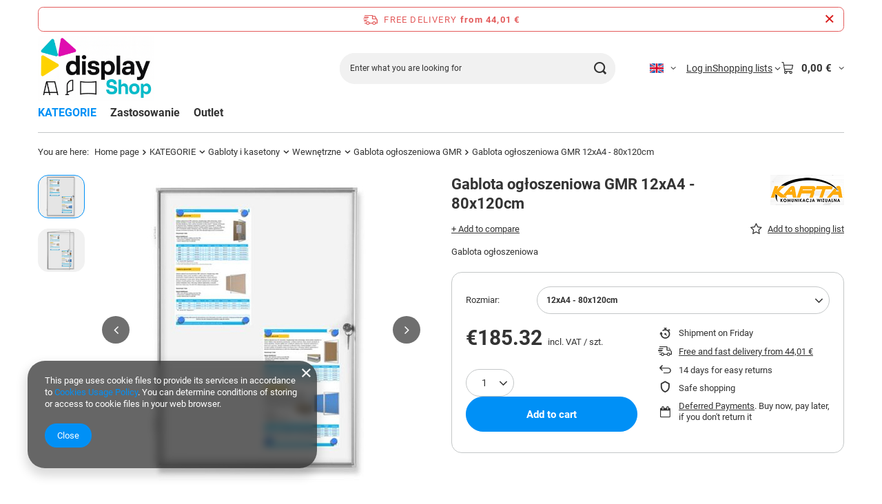

--- FILE ---
content_type: text/html; charset=utf-8
request_url: https://displayshop.pl/product-eng-969-Gablota-ogloszeniowa-GMR-12xA4-80x120cm.html
body_size: 25367
content:
<!DOCTYPE html>
<html lang="en" class="--freeShipping --vat --gross " ><head><link rel="preload" as="image" fetchpriority="high" href="/hpeciai/d32b6244312bb3070aabfce9a962ac83/eng_pm_Gablota-ogloszeniowa-GMR-12xA4-80x120cm-969_5.jpg"><meta name="viewport" content="initial-scale = 1.0, maximum-scale = 5.0, width=device-width, viewport-fit=cover"><meta http-equiv="Content-Type" content="text/html; charset=utf-8"><meta http-equiv="X-UA-Compatible" content="IE=edge"><title>Gablota ogłoszeniowa GMR 12xA4 - 80x120cm 12xA4 - 80x120cm  | KATEGORIE \ Gabloty i kasetony \ Wewnętrzne \ Gablota wewnętrzna zamykana \ Gablota ogłoszeniowa GMR | Displayshop.pl</title><meta name="keywords" content="Gablota ogłoszeniowa GMR 12xA4 - 80x120cm 12xA4 - 80x120cm  Tablice i Gabloty Karta Karta GMR Rozmiar 12xA4 - 80x120cm  Dostępne rozmiary 4xA4; 6xA4; 9xA4; 12xA4; 16xA4; 21xA4  GMR4 gablotikon-3421-0 GMR4 | KATEGORIE \ Gabloty i kasetony \ Wewnętrzne \ Gablota wewnętrzna zamykana \ Gablota ogłoszeniowa GMR |  "><meta name="description" content="Gablota ogłoszeniowa GMR 12xA4 - 80x120cm 12xA4 - 80x120cm  | Gablota ogłoszeniowa | KATEGORIE \ Gabloty i kasetony \ Wewnętrzne \ Gablota wewnętrzna zamykana \ Gablota ogłoszeniowa GMR | Ramki OWZ, potykacze, stojaki reklamowe, roll-upy - Zapraszamy sklep Displayshop.pl"><link rel="icon" href="/gfx/eng/favicon.png"><meta name="theme-color" content="#0090f6"><meta name="msapplication-navbutton-color" content="#0090f6"><meta name="apple-mobile-web-app-status-bar-style" content="#0090f6"><link rel="stylesheet" type="text/css" href="/gfx/eng/projector_style.css.gzip?r=1765442197"><style>
							#photos_slider[data-skeleton] .photos__link:before {
								padding-top: calc(min((450/378 * 100%), 450px));
							}
							@media (min-width: 979px) {.photos__slider[data-skeleton] .photos__figure:not(.--nav):first-child .photos__link {
								max-height: 450px;
							}}
						</style><script>var app_shop={urls:{prefix:'data="/gfx/'.replace('data="', '')+'eng/',graphql:'/graphql/v1/'},vars:{meta:{viewportContent:'initial-scale = 1.0, maximum-scale = 5.0, width=device-width, viewport-fit=cover'},priceType:'gross',priceTypeVat:true,productDeliveryTimeAndAvailabilityWithBasket:false,geoipCountryCode:'US',fairShopLogo: { enabled: false, image: '/gfx/standards/safe_light.svg'},currency:{id:'EUR',symbol:'€',country:'eu',format:'###,##0.00',beforeValue:false,space:true,decimalSeparator:',',groupingSeparator:' '},language:{id:'eng',symbol:'en',name:'English'},omnibus:{enabled:true,rebateCodeActivate:false,hidePercentageDiscounts:false,},},txt:{priceTypeText:' incl. VAT',},fn:{},fnrun:{},files:[],graphql:{}};const getCookieByName=(name)=>{const value=`; ${document.cookie}`;const parts = value.split(`; ${name}=`);if(parts.length === 2) return parts.pop().split(';').shift();return false;};if(getCookieByName('freeeshipping_clicked')){document.documentElement.classList.remove('--freeShipping');}if(getCookieByName('rabateCode_clicked')){document.documentElement.classList.remove('--rabateCode');}function hideClosedBars(){const closedBarsArray=JSON.parse(localStorage.getItem('closedBars'))||[];if(closedBarsArray.length){const styleElement=document.createElement('style');styleElement.textContent=`${closedBarsArray.map((el)=>`#${el}`).join(',')}{display:none !important;}`;document.head.appendChild(styleElement);}}hideClosedBars();</script><meta name="robots" content="index,follow"><meta name="rating" content="general"><meta name="Author" content="Displayshop.pl based on IdoSell - the best online selling solutions for your e-store (www.idosell.com/shop).">
<!-- Begin LoginOptions html -->

<style>
#client_new_social .service_item[data-name="service_Apple"]:before, 
#cookie_login_social_more .service_item[data-name="service_Apple"]:before,
.oscop_contact .oscop_login__service[data-service="Apple"]:before {
    display: block;
    height: 2.6rem;
    content: url('/gfx/standards/apple.svg?r=1743165583');
}
.oscop_contact .oscop_login__service[data-service="Apple"]:before {
    height: auto;
    transform: scale(0.8);
}
#client_new_social .service_item[data-name="service_Apple"]:has(img.service_icon):before,
#cookie_login_social_more .service_item[data-name="service_Apple"]:has(img.service_icon):before,
.oscop_contact .oscop_login__service[data-service="Apple"]:has(img.service_icon):before {
    display: none;
}
</style>

<!-- End LoginOptions html -->

<!-- Open Graph -->
<meta property="og:type" content="website"><meta property="og:url" content="https://displayshop.pl/product-eng-969-Gablota-ogloszeniowa-GMR-12xA4-80x120cm.html
"><meta property="og:title" content="Gablota ogłoszeniowa GMR 12xA4 - 80x120cm"><meta property="og:description" content="Gablota ogłoszeniowa"><meta property="og:site_name" content="Displayshop.pl"><meta property="og:locale" content="en_GB"><meta property="og:locale:alternate" content="pl_PL"><meta property="og:locale:alternate" content="de_DE"><meta property="og:image" content="https://displayshop.pl/hpeciai/1b5a201262c8b9ed1a7992d981f9595e/eng_pl_Gablota-ogloszeniowa-GMR-12xA4-80x120cm-969_5.jpg"><meta property="og:image:width" content="378"><meta property="og:image:height" content="450"><link rel="manifest" href="https://displayshop.pl/data/include/pwa/2/manifest.json?t=3"><meta name="apple-mobile-web-app-capable" content="yes"><meta name="apple-mobile-web-app-status-bar-style" content="black"><meta name="apple-mobile-web-app-title" content="displayshop.pl"><link rel="apple-touch-icon" href="/data/include/pwa/2/icon-128.png"><link rel="apple-touch-startup-image" href="/data/include/pwa/2/logo-512.png" /><meta name="msapplication-TileImage" content="/data/include/pwa/2/icon-144.png"><meta name="msapplication-TileColor" content="#2F3BA2"><meta name="msapplication-starturl" content="/"><script type="application/javascript">var _adblock = true;</script><script async src="/data/include/advertising.js"></script><script type="application/javascript">var statusPWA = {
                online: {
                    txt: "Connected to the Internet",
                    bg: "#5fa341"
                },
                offline: {
                    txt: "No Internet connection",
                    bg: "#eb5467"
                }
            }</script><script async type="application/javascript" src="/ajax/js/pwa_online_bar.js?v=1&r=6"></script><script type="application/javascript" src="/ajax/js/webpush_subscription.js?v=1&r=4"></script><script type="application/javascript">WebPushHandler.publicKey = 'BDgukwPi/Swxewha8QtyqrplypeobiDwPs8p7cFmUqt/Cg6JoOqn+50NH/mFE+V8BGCPJmKIkH8phy781emXqvU=';WebPushHandler.version = '1';WebPushHandler.setPermissionValue();</script>
<!-- End Open Graph -->

<link rel="canonical" href="https://displayshop.pl/product-eng-969-Gablota-ogloszeniowa-GMR-12xA4-80x120cm.html" />
<link rel="alternate" hreflang="de" href="https://displayshop.pl/product-ger-969-Gablota-ogloszeniowa-GMR-12xA4-80x120cm.html" />
<link rel="alternate" hreflang="pl" href="https://displayshop.pl/product-pol-969-Gablota-ogloszeniowa-GMR-12xA4-80x120cm.html" />
<link rel="alternate" hreflang="en" href="https://displayshop.pl/product-eng-969-Gablota-ogloszeniowa-GMR-12xA4-80x120cm.html" />
<link rel="stylesheet" type="text/css" href="/data/designs/60dd8e70970dc7.77071696_619/gfx/eng/custom.css.gzip?r=1765505105">
<!-- Begin additional html or js -->


<!--32|2|23| modified: 2020-12-06 14:48:16-->
<script> <head>
<!-- Smartsupp Live Chat script -->
<script type="text/javascript">
var _smartsupp = _smartsupp || {};
_smartsupp.key = '8f2abd3aceafc2737ae8d07c405401ff90b9062f';
window.smartsupp||(function(d) {
	var s,c,o=smartsupp=function(){ o._.push(arguments)};o._=[];
	s=d.getElementsByTagName('script')[0];c=d.createElement('script');
	c.type='text/javascript';c.charset='utf-8';c.async=true;
	c.src='//www.smartsuppchat.com/loader.js?';s.parentNode.insertBefore(c,s);
})(document);
</script>
</head></script>
<!--40|2|20-->
<script>app_shop.run(function() {
    $('aside').attr('style','');
}, [2,3,4],'aside',true);
</script>

<!-- End additional html or js -->
<script>(function(w,d,s,i,dl){w._ceneo = w._ceneo || function () {
w._ceneo.e = w._ceneo.e || []; w._ceneo.e.push(arguments); };
w._ceneo.e = w._ceneo.e || [];dl=dl===undefined?"dataLayer":dl;
const f = d.getElementsByTagName(s)[0], j = d.createElement(s); j.defer = true;
j.src = "https://ssl.ceneo.pl/ct/v5/script.js?accountGuid=" + i + "&t=" +
Date.now() + (dl ? "&dl=" + dl : ""); f.parentNode.insertBefore(j, f);
})(window, document, "script", "b2d9695d-b9e7-45de-b5ef-6fcc3354e37c");</script>
                <script>
                if (window.ApplePaySession && window.ApplePaySession.canMakePayments()) {
                    var applePayAvailabilityExpires = new Date();
                    applePayAvailabilityExpires.setTime(applePayAvailabilityExpires.getTime() + 2592000000); //30 days
                    document.cookie = 'applePayAvailability=yes; expires=' + applePayAvailabilityExpires.toUTCString() + '; path=/;secure;'
                    var scriptAppleJs = document.createElement('script');
                    scriptAppleJs.src = "/ajax/js/apple.js?v=3";
                    if (document.readyState === "interactive" || document.readyState === "complete") {
                          document.body.append(scriptAppleJs);
                    } else {
                        document.addEventListener("DOMContentLoaded", () => {
                            document.body.append(scriptAppleJs);
                        });  
                    }
                } else {
                    document.cookie = 'applePayAvailability=no; path=/;secure;'
                }
                </script>
                                <script>
                var listenerFn = function(event) {
                    if (event.origin !== "https://payment.idosell.com")
                        return;
                    
                    var isString = (typeof event.data === 'string' || event.data instanceof String);
                    if (!isString) return;
                    try {
                        var eventData = JSON.parse(event.data);
                    } catch (e) {
                        return;
                    }
                    if (!eventData) { return; }                                            
                    if (eventData.isError) { return; }
                    if (eventData.action != 'isReadyToPay') {return; }
                    
                    if (eventData.result.result && eventData.result.paymentMethodPresent) {
                        var googlePayAvailabilityExpires = new Date();
                        googlePayAvailabilityExpires.setTime(googlePayAvailabilityExpires.getTime() + 2592000000); //30 days
                        document.cookie = 'googlePayAvailability=yes; expires=' + googlePayAvailabilityExpires.toUTCString() + '; path=/;secure;'
                    } else {
                        document.cookie = 'googlePayAvailability=no; path=/;secure;'
                    }                                            
                }     
                if (!window.isAdded)
                {                                        
                    if (window.oldListener != null) {
                         window.removeEventListener('message', window.oldListener);
                    }                        
                    window.addEventListener('message', listenerFn);
                    window.oldListener = listenerFn;                                      
                       
                    const iframe = document.createElement('iframe');
                    iframe.src = "https://payment.idosell.com/assets/html/checkGooglePayAvailability.html?origin=https%3A%2F%2Fdisplayshop.pl";
                    iframe.style.display = 'none';                                            

                    if (document.readyState === "interactive" || document.readyState === "complete") {
                          if (!window.isAdded) {
                              window.isAdded = true;
                              document.body.append(iframe);
                          }
                    } else {
                        document.addEventListener("DOMContentLoaded", () => {
                            if (!window.isAdded) {
                              window.isAdded = true;
                              document.body.append(iframe);
                          }
                        });  
                    }  
                }
                </script>
                <script>let paypalDate = new Date();
                    paypalDate.setTime(paypalDate.getTime() + 86400000);
                    document.cookie = 'payPalAvailability_EUR=-1; expires=' + paypalDate.getTime() + '; path=/; secure';
                </script></head><body><div id="container" class="projector_page container max-width-1200"><header class=" commercial_banner"><script class="ajaxLoad">app_shop.vars.vat_registered="true";app_shop.vars.currency_format="###,##0.00";app_shop.vars.currency_before_value=false;app_shop.vars.currency_space=true;app_shop.vars.symbol="€";app_shop.vars.id="EUR";app_shop.vars.baseurl="http://displayshop.pl/";app_shop.vars.sslurl="https://displayshop.pl/";app_shop.vars.curr_url="%2Fproduct-eng-969-Gablota-ogloszeniowa-GMR-12xA4-80x120cm.html";var currency_decimal_separator=',';var currency_grouping_separator=' ';app_shop.vars.blacklist_extension=["exe","com","swf","js","php"];app_shop.vars.blacklist_mime=["application/javascript","application/octet-stream","message/http","text/javascript","application/x-deb","application/x-javascript","application/x-shockwave-flash","application/x-msdownload"];app_shop.urls.contact="/contact-eng.html";</script><div id="viewType" style="display:none"></div><div id="menu_skip" class="menu_skip"><a href="#layout" class="btn --outline --medium menu_skip__link --layout">Skip to page content</a><a href="#menu_categories" class="btn --outline --medium menu_skip__link --menu">Go to category</a></div><div id="freeShipping" class="freeShipping"><span class="freeShipping__info">Free delivery</span><strong class="freeShipping__val">
				from 
				44,01 €</strong><a href="" class="freeShipping__close" aria-label="Close information bar"></a></div><div id="logo" class="d-flex align-items-center"><a href="http://displayshop.pl" target="_self" aria-label="Shop logo"><img src="/data/gfx/mask/eng/logo_2_big.png" alt="DisplayShop.pl" width="599" height="336"></a></div><form action="https://displayshop.pl/search.php" method="get" id="menu_search" class="menu_search"><a href="#showSearchForm" class="menu_search__mobile" aria-label="Search"></a><div class="menu_search__block"><div class="menu_search__item --input"><input class="menu_search__input" type="text" name="text" autocomplete="off" placeholder="Enter what you are looking for" aria-label="Enter what you are looking for"><button class="menu_search__submit" type="submit" aria-label="Search"></button></div><div class="menu_search__item --results search_result"></div></div></form><div id="menu_top" class="menu_top"><div id="menu_settings" class="align-items-center justify-content-center justify-content-lg-end"><div class="open_trigger hover__wrapper --hover_touch" tabindex="0" aria-label="Click to change language, currency, delivery country"><span class="d-none d-md-inline-block flag flag_eng"></span><i class="icon-angle-down d-none d-md-inline-block"></i><form class="hover__element --right" action="https://displayshop.pl/settings.php" method="post"><ul><li><div class="form-group"><span class="menu_settings_lang_label">Language</span><div class="radio"><label><input type="radio" name="lang" value="pol"><span class="flag flag_pol"></span><span>pl</span></label></div><div class="radio"><label><input type="radio" name="lang" checked value="eng"><span class="flag flag_eng"></span><span>en</span></label></div><div class="radio"><label><input type="radio" name="lang" value="ger"><span class="flag flag_ger"></span><span>de</span></label></div></div></li><li><div class="form-group"><span for="menu_settings_curr">Prices in</span><div class="select-after"><select class="form-control" name="curr" id="menu_settings_curr" aria-label="Prices in"><option value="PLN">PLN (1 € = 4.2032PLN)
																</option><option value="EUR" selected>€</option><option value="USD">$ (1 € = 1.1889$)
																</option></select></div></div><div class="form-group"><span for="menu_settings_country">Country of collecting the order</span><div class="select-after"><select class="form-control" name="country" id="menu_settings_country" aria-label="Country of collecting the order"><option value="1143020016">Austria</option><option value="1143020022">Belgia</option><option value="1143020027">Białoruś</option><option value="1143020033">Bułgaria</option><option value="1143020038">Chorwacja</option><option value="1143020041">Czechy</option><option value="1143020042">Dania</option><option value="1143020051">Estonia</option><option value="1143020056">Finlandia</option><option value="1143020057">Francja</option><option value="1143020218">Great Britain</option><option value="1143020062">Grecja</option><option value="1143020076">Holandia</option><option value="1143020220">Italy</option><option value="1143020095">Kanada</option><option value="1143020116">Lithuania</option><option value="1143020118">Łotwa</option><option value="1143020117">Luksembourg</option><option value="1143020143">Niemcy</option><option selected value="1143020003">Polska</option><option value="1143020168">Rosja</option><option value="1143020169">Rumunia</option><option value="1143020182">Słowacja</option><option value="1143020183">Słowenia</option><option value="1143020075">Spain</option><option value="1143020186">Stany Zjednoczone</option><option value="1143020192">Szwajcaria</option><option value="1143020193">Szwecja</option><option value="1143020205">Turcja</option><option value="1143020210">Ukraina</option><option value="1143020217">Węgry</option></select></div></div></li><li class="buttons"><button class="btn --solid --large" type="submit">
									Apply changes
								</button></li></ul></form></div></div><div class="account_links"><a class="account_links__item" href="https://displayshop.pl/login.php"><span class="account_links__text --logged-out">Log in</span></a></div><div class="shopping_list_top hover__wrapper" data-empty="true"><a href="https://displayshop.pl/en/shoppinglist/" class="wishlist_link slt_link --empty" aria-label="Shopping lists"><span class="slt_link__text">Shopping lists</span></a><div class="slt_lists hover__element"><ul class="slt_lists__nav"><li class="slt_lists__nav_item" data-list_skeleton="true" data-list_id="true" data-shared="true"><a href="#" class="slt_lists__nav_link" data-list_href="true"><span class="slt_lists__nav_name" data-list_name="true"></span><span class="slt_lists__count" data-list_count="true">0</span></a></li><li class="slt_lists__nav_item --empty"><a class="slt_lists__nav_link --empty" href="https://displayshop.pl/en/shoppinglist/"><span class="slt_lists__nav_name" data-list_name="true">Shopping list</span><span class="slt_lists__count" data-list_count="true">0</span></a></li></ul></div></div><div id="menu_basket" class="top_basket hover__wrapper --skeleton --mobile_hide"><a class="top_basket__sub" title="Go to cart" href="/basketedit.php" aria-label="Value: 0,00 €"><span class="badge badge-info"></span><strong class="top_basket__price">0,00 €</strong></a><div class="top_basket__express_checkout_container"><express-checkout type="basket"></express-checkout></div><script>
        app_shop.vars.cache_html = true;
      </script><div class="top_basket__details hover__element --skeleton"><div class="top_basket__skeleton --name"></div><div class="top_basket__skeleton --product"></div><div class="top_basket__skeleton --product"></div><div class="top_basket__skeleton --product --last"></div><div class="top_basket__skeleton --sep"></div><div class="top_basket__skeleton --summary"></div></div></div><template id="top_basket_product"><div class="top_basket__product"><a class="top_basket__img" title=""><picture><source type="image/webp" srcset=""></source><img src="" alt=""></picture></a><a class="top_basket__link" title=""></a><div class="top_basket__prices"><span class="top_basket__price"></span><span class="top_basket__unit"></span><span class="top_basket__vat"></span></div></div></template><template id="top_basket_summary"><div class="top_basket__summary_shipping_free"><span class="top_basket__summary_label --freeshipping_limit">For free delivery is missing <span class="top_basket__summary_value"></span></span><span class="progress_bar"><span class="progress_bar__value"></span></span></div><div class="top_basket__summary_item --worth"><span class="top_basket__summary_label">Order value:</span><b class="top_basket__summary_value"></b></div><div class="top_basket__summary_item --shipping"><span class="top_basket__summary_label">Delivery cost:</span><b class="top_basket__summary_value"></b></div><div class="top_basket__buttons"><a class="btn --solid --large" data-ec-class="btn --outline --large" title="Go to cart" href="/basketedit.php">
        Go to cart
      </a><div id="top_basket__express_checkout_placeholder"></div></div></template><template id="top_basket_details"><div class="top_basket__details hover__element"><div class="top_basket__details_sub"><div class="headline"><span class="headline__name">Your cart (<span class="top_basket__count"></span>)</span></div><div class="top_basket__products"></div><div class="top_basket__summary"></div></div></div></template></div><nav id="menu_categories" class="wide" aria-label="Main categories"><button type="button" class="navbar-toggler" aria-label="Menu"><i class="icon-reorder"></i></button><div class="navbar-collapse" id="menu_navbar"><ul class="navbar-nav mx-md-n2"><li class="nav-item nav-open"><span class="nav-link-wrapper"><a  href="/eng_m_KATEGORIE-5931.html" target="_self" title="KATEGORIE" class="nav-link --l1 active" >KATEGORIE</a><button class="nav-link-expand" type="button" aria-label="KATEGORIE, Menu"></button></span><ul class="navbar-subnav"><li class="nav-header"><a href="#backLink" class="nav-header__backLink" aria-label="Back"><i class="icon-angle-left"></i></a><a  href="/eng_m_KATEGORIE-5931.html" target="_self" title="KATEGORIE" class="nav-link --l1 active" >KATEGORIE</a></li><li class="nav-item empty"><a  href="/eng_m_KATEGORIE_Gotowe-Stoiska-2033.html" target="_self" title="Gotowe Stoiska" class="nav-link --l2 nav-gfx" ><picture class="nav-picture --main --lvl2"><img alt="Gotowe Stoiska" title="Gotowe Stoiska" src="/data/gfx/eng/navigation/2_1_i_2033.jpg" loading="lazy"></picture><span class="gfx_lvl_2 d-none">Gotowe Stoiska</span></a></li><li class="nav-item"><a  href="/eng_m_KATEGORIE_Ochrona-zdrowia-4503.html" target="_self" title="Ochrona zdrowia" class="nav-link --l2" >Ochrona zdrowia</a><ul class="navbar-subsubnav"><li class="nav-header"><a href="#backLink" class="nav-header__backLink" aria-label="Back"><i class="icon-angle-left"></i></a><a  href="/eng_m_KATEGORIE_Ochrona-zdrowia-4503.html" target="_self" title="Ochrona zdrowia" class="nav-link --l2" >Ochrona zdrowia</a></li><li class="nav-item"><a  href="/eng_m_KATEGORIE_Ochrona-zdrowia_Bezpieczna-przestrzen-2810.html" target="_self" title="Bezpieczna przestrzeń" class="nav-link --l3 nav-gfx" ><picture class="nav-picture --main --lvl3"><img alt="Bezpieczna przestrzeń" title="Bezpieczna przestrzeń" src="/data/gfx/eng/navigation/2_1_i_2810.png" loading="lazy"></picture><span class="gfx_lvl_3 d-none">Bezpieczna przestrzeń</span></a></li><li class="nav-item"><a  href="/eng_m_KATEGORIE_Ochrona-zdrowia_Maseczki-rekawiczki-i-przylbice-3198.html" target="_self" title="Maseczki, rękawiczki i przyłbice" class="nav-link --l3" >Maseczki, rękawiczki i przyłbice</a></li><li class="nav-item"><a  href="/eng_m_KATEGORIE_Ochrona-zdrowia_Dozowniki-bezdotykowe-4485.html" target="_self" title="Dozowniki bezdotykowe" class="nav-link --l3" >Dozowniki bezdotykowe</a></li><li class="nav-item"><a  href="/eng_m_KATEGORIE_Ochrona-zdrowia_Plyny-do-dezynfekcji-4508.html" target="_self" title="Płyny do dezynfekcji" class="nav-link --l3" >Płyny do dezynfekcji</a></li><li class="nav-item"><a  href="/eng_m_KATEGORIE_Ochrona-zdrowia_Dozowniki-manualne-4513.html" target="_self" title="Dozowniki manualne" class="nav-link --l3" >Dozowniki manualne</a></li></ul></li><li class="nav-item"><a  href="/eng_n_KATEGORIE_Systemy-Odgrodzeniowe-6193.html" target="_self" title="Systemy Odgrodzeniowe" class="nav-link --l2" >Systemy Odgrodzeniowe</a><ul class="navbar-subsubnav"><li class="nav-header"><a href="#backLink" class="nav-header__backLink" aria-label="Back"><i class="icon-angle-left"></i></a><a  href="/eng_n_KATEGORIE_Systemy-Odgrodzeniowe-6193.html" target="_self" title="Systemy Odgrodzeniowe" class="nav-link --l2" >Systemy Odgrodzeniowe</a></li><li class="nav-item"><a  href="/eng_m_KATEGORIE_Systemy-Odgrodzeniowe_Slupki-Odgrodzeniowe-Tasmowe-6195.html" target="_self" title="Słupki Odgrodzeniowe Taśmowe " class="nav-link --l3" >Słupki Odgrodzeniowe Taśmowe </a></li><li class="nav-item"><a  href="/eng_m_KATEGORIE_Systemy-Odgrodzeniowe_-Slupek-Odgradzajacy-Hotelowy-HoReCa-6196.html" target="_self" title=" Słupek Odgradzający Hotelowy - HoReCa" class="nav-link --l3" > Słupek Odgradzający Hotelowy - HoReCa</a></li><li class="nav-item"><a  href="/eng_m_KATEGORIE_Systemy-Odgrodzeniowe_Barierki-Kawiarniane-6194.html" target="_self" title="Barierki Kawiarniane" class="nav-link --l3" >Barierki Kawiarniane</a></li></ul></li><li class="nav-item"><a  href="/eng_n_KATEGORIE_Ramy-Plakatowe-467.html" target="_self" title="Ramy Plakatowe" class="nav-link --l2 nav-gfx nav-hover" ><picture class="nav-picture --main --lvl2"><img alt="Ramy Plakatowe" title="Ramy Plakatowe" src="/data/gfx/eng/navigation/2_1_i_467.png" loading="lazy"></picture><picture class="nav-picture --hover --lvl2"><img alt="Ramy Plakatowe" title="Ramy Plakatowe" src="/data/gfx/eng/navigation/2_1_o_467.png" loading="lazy"></picture><span class="gfx_lvl_2 d-none">Ramy Plakatowe</span></a><ul class="navbar-subsubnav more"><li class="nav-header"><a href="#backLink" class="nav-header__backLink" aria-label="Back"><i class="icon-angle-left"></i></a><a  href="/eng_n_KATEGORIE_Ramy-Plakatowe-467.html" target="_self" title="Ramy Plakatowe" class="nav-link --l2 nav-gfx nav-hover" ><picture class="nav-picture --main --lvl2"><img alt="Ramy Plakatowe" title="Ramy Plakatowe" src="/data/gfx/eng/navigation/2_1_i_467.png" loading="lazy"></picture><picture class="nav-picture --hover --lvl2"><img alt="Ramy Plakatowe" title="Ramy Plakatowe" src="/data/gfx/eng/navigation/2_1_o_467.png" loading="lazy"></picture><span class="gfx_lvl_2 d-none">Ramy Plakatowe</span></a></li><li class="nav-item"><a  href="/eng_m_KATEGORIE_Ramy-Plakatowe_Ramy-podswietlane-LED-988.html" target="_self" title="Ramy podświetlane LED" class="nav-link --l3" >Ramy podświetlane LED</a></li><li class="nav-item"><a  href="/eng_n_KATEGORIE_Ramy-Plakatowe_Ramy-zatrzaskowe-OWZ-1432.html" target="_self" title="Ramy zatrzaskowe OWZ" class="nav-link --l3" >Ramy zatrzaskowe OWZ</a></li><li class="nav-item"><a  href="/eng_m_KATEGORIE_Ramy-Plakatowe_Tabliczki-przydrzwiowe-490.html" target="_self" title="Tabliczki przydrzwiowe " class="nav-link --l3" >Tabliczki przydrzwiowe </a></li><li class="nav-item"><a  href="/eng_m_KATEGORIE_Ramy-Plakatowe_Ramka-na-koszulki-1987.html" target="_self" title="Ramka na koszulki" class="nav-link --l3" >Ramka na koszulki</a></li><li class="nav-item"><a  href="/eng_m_KATEGORIE_Ramy-Plakatowe_Zamykane-gabloty-814.html" target="_self" title="Zamykane (gabloty)" class="nav-link --l3" >Zamykane (gabloty)</a></li><li class="nav-item"><a  href="/eng_m_KATEGORIE_Ramy-Plakatowe_Naokienne-1435.html" target="_self" title="Naokienne" class="nav-link --l3" >Naokienne</a></li><li class="nav-item"><a  href="/eng_m_KATEGORIE_Prezentacja-Plakatow-i-Zdjec_Ramki-Magnetyczne-6181.html" target="_self" title="Ramki Magnetyczne" class="nav-link --l3" >Ramki Magnetyczne</a></li><li class="nav-item"><a  href="/eng_m_KATEGORIE_Ramy-Plakatowe_Listwy-zatrzaskowe-800.html" target="_self" title="Listwy zatrzaskowe" class="nav-link --l3" >Listwy zatrzaskowe</a></li><li class="nav-item"><a  href="/eng_n_KATEGORIE_Ramy-Plakatowe_Potykacze-482.html" target="_self" title="Potykacze" class="nav-link --l3 nav-gfx nav-hover" ><picture class="nav-picture --main --lvl3"><img alt="Potykacze" title="Potykacze" src="/data/gfx/eng/navigation/2_1_i_482.jpg" loading="lazy"></picture><picture class="nav-picture --hover --lvl3"><img alt="Potykacze" title="Potykacze" src="/data/gfx/eng/navigation/2_1_o_482.jpg" loading="lazy"></picture><span class="gfx_lvl_3 d-none">Potykacze</span></a></li><li class="nav-item"><a  href="/eng_m_KATEGORIE_Ramy-Plakatowe_Ramy-sprezynowe-801.html" target="_self" title="Ramy sprężynowe" class="nav-link --l3" >Ramy sprężynowe</a></li><li class="nav-item"><a  href="/eng_m_KATEGORIE_Ramy-Plakatowe_Akcesoria-812.html" target="_self" title="Akcesoria" class="nav-link --l3" >Akcesoria</a></li><li class="nav-item"><a  href="/eng_m_KATEGORIE_Ramy-Plakatowe_Antyramy-4802.html" target="_self" title="Antyramy" class="nav-link --l3" >Antyramy</a></li><li class="nav-item"><a  href="/eng_m_KATEGORIE_Prezentacja-Plakatow-i-Zdjec_Folie-i-Kieszenie-do-Ram-i-Potykaczy-6173.html" target="_self" title="Folie i Kieszenie do Ram i Potykaczy" class="nav-link --l3" >Folie i Kieszenie do Ram i Potykaczy</a></li><li class="nav-item --extend"><a href="" class="nav-link --l3" txt_alt="- Hide">+ Show all</a></li></ul></li><li class="nav-item"><a  href="/eng_n_KATEGORIE_Systemy-podswietlane-489.html" target="_self" title="Systemy podświetlane " class="nav-link --l2 nav-gfx nav-hover" ><picture class="nav-picture --main --lvl2"><img alt="Systemy podświetlane " title="Systemy podświetlane " src="/data/gfx/eng/navigation/2_1_i_489.png" loading="lazy"></picture><picture class="nav-picture --hover --lvl2"><img alt="Systemy podświetlane " title="Systemy podświetlane " src="/data/gfx/eng/navigation/2_1_o_489.png" loading="lazy"></picture><span class="gfx_lvl_2 d-none">Systemy podświetlane </span></a><ul class="navbar-subsubnav"><li class="nav-header"><a href="#backLink" class="nav-header__backLink" aria-label="Back"><i class="icon-angle-left"></i></a><a  href="/eng_n_KATEGORIE_Systemy-podswietlane-489.html" target="_self" title="Systemy podświetlane " class="nav-link --l2 nav-gfx nav-hover" ><picture class="nav-picture --main --lvl2"><img alt="Systemy podświetlane " title="Systemy podświetlane " src="/data/gfx/eng/navigation/2_1_i_489.png" loading="lazy"></picture><picture class="nav-picture --hover --lvl2"><img alt="Systemy podświetlane " title="Systemy podświetlane " src="/data/gfx/eng/navigation/2_1_o_489.png" loading="lazy"></picture><span class="gfx_lvl_2 d-none">Systemy podświetlane </span></a></li><li class="nav-item"><a  href="/eng_m_KATEGORIE_Systemy-podswietlane-_Ramki-plakatowe-LED-808.html" target="_self" title="Ramki plakatowe LED" class="nav-link --l3" >Ramki plakatowe LED</a></li><li class="nav-item"><a  href="/eng_m_KATEGORIE_Systemy-podswietlane-_Gabloty-zewnetrzne-plakatowe-LED-810.html" target="_self" title="Gabloty zewnętrzne plakatowe LED" class="nav-link --l3" >Gabloty zewnętrzne plakatowe LED</a></li><li class="nav-item"><a  href="/eng_m_KATEGORIE_Systemy-Podswietlane-_Brightbox-6002.html" target="_self" title="Brightbox" class="nav-link --l3" >Brightbox</a></li><li class="nav-item"><a  href="/eng_m_KATEGORIE_Systemy-Podswietlane-_LED-BOX-6174.html" target="_self" title="LED BOX" class="nav-link --l3" >LED BOX</a></li><li class="nav-item"><a  href="/eng_m_KATEGORIE_Systemy-podswietlane-_Stojaki-LED-1035.html" target="_self" title="Stojaki LED" class="nav-link --l3" >Stojaki LED</a></li><li class="nav-item"><a  href="/eng_m_KATEGORIE_Systemy-podswietlane-_Kolumny-i-totemy-LED-807.html" target="_self" title="Kolumny i totemy LED" class="nav-link --l3" >Kolumny i totemy LED</a></li><li class="nav-item"><a  href="/eng_m_KATEGORIE_Systemy-podswietlane-_Systemy-LUMIX-6204.html" target="_self" title="Systemy LUMIX" class="nav-link --l3" >Systemy LUMIX</a></li></ul></li><li class="nav-item"><a  href="/eng_m_KATEGORIE_Systemy-Reklamowe-i-Informacyjne-4856.html" target="_self" title="Systemy Reklamowe i Informacyjne" class="nav-link --l2" >Systemy Reklamowe i Informacyjne</a><ul class="navbar-subsubnav"><li class="nav-header"><a href="#backLink" class="nav-header__backLink" aria-label="Back"><i class="icon-angle-left"></i></a><a  href="/eng_m_KATEGORIE_Systemy-Reklamowe-i-Informacyjne-4856.html" target="_self" title="Systemy Reklamowe i Informacyjne" class="nav-link --l2" >Systemy Reklamowe i Informacyjne</a></li><li class="nav-item"><a  href="/eng_m_KATEGORIE_Systemy-Reklamowe-i-Informacyjne_Stojak-na-ulotki-ZigZag-6000.html" target="_self" title="Stojak na ulotki ZigZag" class="nav-link --l3" >Stojak na ulotki ZigZag</a></li><li class="nav-item"><a  href="/eng_m_KATEGORIE_Systemy-Reklamowe-i-Informacyjne_Stojaki-plakatowe-i-na-ulotki_Stojaki-na-ulotki-831.html" target="_self" title="Stojaki na ulotki " class="nav-link --l3" >Stojaki na ulotki </a></li><li class="nav-item"><a  href="/eng_m_KATEGORIE_Systemy-Reklamowe-i-Informacyjne_Stojaki-plakatowe-i-na-ulotki_Stojaki-Informacyjne-plakatowe-830.html" target="_self" title="Stojaki Informacyjne (plakatowe)" class="nav-link --l3" >Stojaki Informacyjne (plakatowe)</a></li><li class="nav-item"><a  href="/eng_n_KATEGORIE_Systemy-Reklamowe-i-Informacyjne_Stojaki-odlewane-z-plexi-486.html" target="_self" title="Stojaki odlewane z plexi" class="nav-link --l3 nav-gfx nav-hover" ><picture class="nav-picture --main --lvl3"><img alt="Stojaki odlewane z plexi" title="Stojaki odlewane z plexi" src="/data/gfx/eng/navigation/2_1_i_486.jpg" loading="lazy"></picture><picture class="nav-picture --hover --lvl3"><img alt="Stojaki odlewane z plexi" title="Stojaki odlewane z plexi" src="/data/gfx/eng/navigation/2_1_o_486.jpg" loading="lazy"></picture><span class="gfx_lvl_3 d-none">Stojaki odlewane z plexi</span></a></li></ul></li><li class="nav-item"><a  href="/eng_m_KATEGORIE_Systemy-wystawiennicze-4850.html" target="_self" title="Systemy wystawiennicze" class="nav-link --l2" >Systemy wystawiennicze</a><ul class="navbar-subsubnav more"><li class="nav-header"><a href="#backLink" class="nav-header__backLink" aria-label="Back"><i class="icon-angle-left"></i></a><a  href="/eng_m_KATEGORIE_Systemy-wystawiennicze-4850.html" target="_self" title="Systemy wystawiennicze" class="nav-link --l2" >Systemy wystawiennicze</a></li><li class="nav-item"><a  href="/eng_m_KATEGORIE_Systemy-wystawiennicze_Formulate-1110.html" target="_self" title="Formulate" class="nav-link --l3 nav-gfx nav-hover" ><picture class="nav-picture --main --lvl3"><img alt="Formulate" title="Formulate" src="/data/gfx/eng/navigation/2_1_i_1110.png" loading="lazy"></picture><picture class="nav-picture --hover --lvl3"><img alt="Formulate" title="Formulate" src="/data/gfx/eng/navigation/2_1_o_1110.png" loading="lazy"></picture><span class="gfx_lvl_3 d-none">Formulate</span></a></li><li class="nav-item"><a  href="/eng_n_KATEGORIE_Systemy-wystawiennicze_Roll-up-488.html" target="_self" title="Roll-up" class="nav-link --l3 nav-gfx nav-hover" ><picture class="nav-picture --main --lvl3"><img alt="Roll-up" title="Roll-up" src="/data/gfx/eng/navigation/2_1_i_488.jpg" loading="lazy"></picture><picture class="nav-picture --hover --lvl3"><img alt="Roll-up" title="Roll-up" src="/data/gfx/eng/navigation/2_1_o_488.jpg" loading="lazy"></picture><span class="gfx_lvl_3 d-none">Roll-up</span></a></li><li class="nav-item"><a  href="/eng_m_KATEGORIE_Systemy-wystawiennicze_Flagi-reklamowe-1966.html" target="_self" title="Flagi reklamowe" class="nav-link --l3 nav-gfx" ><picture class="nav-picture --main --lvl3"><img alt="Flagi reklamowe" title="Flagi reklamowe" src="/data/gfx/eng/navigation/2_1_i_1966.jpg" loading="lazy"></picture><span class="gfx_lvl_3 d-none">Flagi reklamowe</span></a></li><li class="nav-item"><a  href="/eng_m_KATEGORIE_Systemy-wystawiennicze_Namioty-parasole-i-parawany-1163.html" target="_self" title="Namioty, parasole i parawany" class="nav-link --l3 nav-gfx" ><picture class="nav-picture --main --lvl3"><img alt="Namioty, parasole i parawany" title="Namioty, parasole i parawany" src="/data/gfx/eng/navigation/2_1_i_1163.jpg" loading="lazy"></picture><span class="gfx_lvl_3 d-none">Namioty, parasole i parawany</span></a></li><li class="nav-item"><a  href="/eng_m_KATEGORIE_Systemy-wystawiennicze_Standy-1897.html" target="_self" title="Standy" class="nav-link --l3 nav-gfx nav-hover" ><picture class="nav-picture --main --lvl3"><img alt="Standy" title="Standy" src="/data/gfx/eng/navigation/2_1_i_1897.jpg" loading="lazy"></picture><picture class="nav-picture --hover --lvl3"><img alt="Standy" title="Standy" src="/data/gfx/eng/navigation/2_1_o_1897.jpg" loading="lazy"></picture><span class="gfx_lvl_3 d-none">Standy</span></a></li><li class="nav-item"><a  href="/eng_m_KATEGORIE_Systemy-wystawiennicze_Systemy-linkowe-491.html" target="_self" title="Systemy linkowe " class="nav-link --l3" >Systemy linkowe </a></li><li class="nav-item"><a  href="/eng_m_KATEGORIE_Systemy-wystawiennicze_Prezentery-na-lade-i-podloge-840.html" target="_self" title="Prezentery na ladę i podłogę" class="nav-link --l3" >Prezentery na ladę i podłogę</a></li><li class="nav-item"><a  href="/eng_n_KATEGORIE_Systemy-wystawiennicze_Scianki-wystawiennicze-740.html" target="_self" title="Ścianki wystawiennicze " class="nav-link --l3 nav-gfx nav-hover" ><picture class="nav-picture --main --lvl3"><img alt="Ścianki wystawiennicze " title="Ścianki wystawiennicze " src="/data/gfx/eng/navigation/2_1_i_740.jpg" loading="lazy"></picture><picture class="nav-picture --hover --lvl3"><img alt="Ścianki wystawiennicze " title="Ścianki wystawiennicze " src="/data/gfx/eng/navigation/2_1_o_740.jpg" loading="lazy"></picture><span class="gfx_lvl_3 d-none">Ścianki wystawiennicze </span></a></li><li class="nav-item"><a  href="/eng_n_KATEGORIE_Systemy-wystawiennicze_Trybunki-i-lady-promocyjne-1294.html" target="_self" title="Trybunki i lady promocyjne " class="nav-link --l3 nav-gfx nav-hover" ><picture class="nav-picture --main --lvl3"><img alt="Trybunki i lady promocyjne " title="Trybunki i lady promocyjne " src="/data/gfx/eng/navigation/2_1_i_1294.jpg" loading="lazy"></picture><picture class="nav-picture --hover --lvl3"><img alt="Trybunki i lady promocyjne " title="Trybunki i lady promocyjne " src="/data/gfx/eng/navigation/2_1_o_1294.jpg" loading="lazy"></picture><span class="gfx_lvl_3 d-none">Trybunki i lady promocyjne </span></a></li><li class="nav-item"><a  href="/eng_m_KATEGORIE_Systemy-wystawiennicze_Przegrody-Tekstylna-5913.html" target="_self" title="Przegrody Tekstylna" class="nav-link --l3" >Przegrody Tekstylna</a></li><li class="nav-item"><a  href="/eng_m_KATEGORIE_Systemy-Wystawiennicze_Meble-Eventowe-6182.html" target="_self" title="Meble Eventowe" class="nav-link --l3" >Meble Eventowe</a></li><li class="nav-item --extend"><a href="" class="nav-link --l3" txt_alt="- Hide">+ Show all</a></li></ul></li><li class="nav-item nav-open"><a  href="/eng_n_KATEGORIE_Gabloty-i-kasetony-430.html" target="_self" title="Gabloty i kasetony" class="nav-link --l2 active nav-gfx nav-hover" ><picture class="nav-picture --main --lvl2"><img alt="Gabloty i kasetony" title="Gabloty i kasetony" src="/data/gfx/eng/navigation/2_1_i_430.jpg" loading="lazy"></picture><picture class="nav-picture --hover --lvl2"><img alt="Gabloty i kasetony" title="Gabloty i kasetony" src="/data/gfx/eng/navigation/2_1_o_430.jpg" loading="lazy"></picture><span class="gfx_lvl_2 d-none">Gabloty i kasetony</span></a><ul class="navbar-subsubnav"><li class="nav-header"><a href="#backLink" class="nav-header__backLink" aria-label="Back"><i class="icon-angle-left"></i></a><a  href="/eng_n_KATEGORIE_Gabloty-i-kasetony-430.html" target="_self" title="Gabloty i kasetony" class="nav-link --l2 active nav-gfx nav-hover" ><picture class="nav-picture --main --lvl2"><img alt="Gabloty i kasetony" title="Gabloty i kasetony" src="/data/gfx/eng/navigation/2_1_i_430.jpg" loading="lazy"></picture><picture class="nav-picture --hover --lvl2"><img alt="Gabloty i kasetony" title="Gabloty i kasetony" src="/data/gfx/eng/navigation/2_1_o_430.jpg" loading="lazy"></picture><span class="gfx_lvl_2 d-none">Gabloty i kasetony</span></a></li><li class="nav-item nav-open"><a  href="/eng_n_KATEGORIE_Gabloty-i-kasetony_Wewnetrzne-435.html" target="_self" title="Wewnętrzne" class="nav-link --l3 active" >Wewnętrzne</a></li><li class="nav-item"><a  href="/eng_m_KATEGORIE_Gabloty-i-kasetony_Zewnetrzne-833.html" target="_self" title="Zewnętrzne" class="nav-link --l3" >Zewnętrzne</a></li><li class="nav-item"><a  href="/eng_m_KATEGORIE_Gabloty-i-kasetony_Plakatowe-838.html" target="_self" title="Plakatowe" class="nav-link --l3" >Plakatowe</a></li><li class="nav-item"><a  href="/eng_m_KATEGORIE_Gabloty-i-kasetony_Citylight-i-Rollposter-821.html" target="_self" title="Citylight i Rollposter" class="nav-link --l3" >Citylight i Rollposter</a></li><li class="nav-item"><a  href="/eng_m_KATEGORIE_Gabloty-i-kasetony_Tablice-zewnetrzne-informacyjne-4511.html" target="_self" title="Tablice zewnętrzne informacyjne" class="nav-link --l3" >Tablice zewnętrzne informacyjne</a></li></ul></li><li class="nav-item"><a  href="/eng_n_KATEGORIE_HoReCA-996.html" target="_self" title="HoReCA" class="nav-link --l2 nav-gfx nav-hover" ><picture class="nav-picture --main --lvl2"><img alt="HoReCA" title="HoReCA" src="/data/gfx/eng/navigation/2_1_i_996.jpg" loading="lazy"></picture><picture class="nav-picture --hover --lvl2"><img alt="HoReCA" title="HoReCA" src="/data/gfx/eng/navigation/2_1_o_996.jpg" loading="lazy"></picture><span class="gfx_lvl_2 d-none">HoReCA</span></a><ul class="navbar-subsubnav"><li class="nav-header"><a href="#backLink" class="nav-header__backLink" aria-label="Back"><i class="icon-angle-left"></i></a><a  href="/eng_n_KATEGORIE_HoReCA-996.html" target="_self" title="HoReCA" class="nav-link --l2 nav-gfx nav-hover" ><picture class="nav-picture --main --lvl2"><img alt="HoReCA" title="HoReCA" src="/data/gfx/eng/navigation/2_1_i_996.jpg" loading="lazy"></picture><picture class="nav-picture --hover --lvl2"><img alt="HoReCA" title="HoReCA" src="/data/gfx/eng/navigation/2_1_o_996.jpg" loading="lazy"></picture><span class="gfx_lvl_2 d-none">HoReCA</span></a></li><li class="nav-item"><a  href="/eng_m_KATEGORIE_HoReCA_Dezynfekcja-2693.html" target="_self" title="Dezynfekcja" class="nav-link --l3" >Dezynfekcja</a></li><li class="nav-item"><a  href="/eng_m_KATEGORIE_HoReCA_Gabloty-i-ramki-1407.html" target="_self" title="Gabloty i ramki" class="nav-link --l3" >Gabloty i ramki</a></li><li class="nav-item"><a  href="/eng_m_KATEGORIE_HoReCA_Potykacze-i-tablice-1409.html" target="_self" title="Potykacze i tablice" class="nav-link --l3" >Potykacze i tablice</a></li><li class="nav-item"><a  href="/eng_m_KATEGORIE_HoReCA_Tabliczki-kierunkowe-1650.html" target="_self" title="Tabliczki kierunkowe" class="nav-link --l3" >Tabliczki kierunkowe</a></li><li class="nav-item"><a  href="/eng_m_KATEGORIE_HoReCA_Stojaczki-z-plexi-1408.html" target="_self" title="Stojaczki z plexi" class="nav-link --l3" >Stojaczki z plexi</a></li><li class="nav-item"><a  href="/eng_m_KATEGORIE_HoReCA_Stojaki-na-nodze-menu-board-1410.html" target="_self" title="Stojaki na nodze (menu board)" class="nav-link --l3" >Stojaki na nodze (menu board)</a></li><li class="nav-item"><a  href="/eng_m_KATEGORIE_HoReCA_Barierki-kawiarniane-4886.html" target="_self" title="Barierki kawiarniane" class="nav-link --l3" >Barierki kawiarniane</a></li></ul></li><li class="nav-item"><a  href="/eng_n_KATEGORIE_Digital-Signage-1699.html" target="_self" title="Digital Signage" class="nav-link --l2 nav-gfx nav-hover" ><picture class="nav-picture --main --lvl2"><img alt="Digital Signage" title="Digital Signage" src="/data/gfx/eng/navigation/2_1_i_1699.jpg" loading="lazy"></picture><picture class="nav-picture --hover --lvl2"><img alt="Digital Signage" title="Digital Signage" src="/data/gfx/eng/navigation/2_1_o_1699.jpg" loading="lazy"></picture><span class="gfx_lvl_2 d-none">Digital Signage</span></a><ul class="navbar-subsubnav"><li class="nav-header"><a href="#backLink" class="nav-header__backLink" aria-label="Back"><i class="icon-angle-left"></i></a><a  href="/eng_n_KATEGORIE_Digital-Signage-1699.html" target="_self" title="Digital Signage" class="nav-link --l2 nav-gfx nav-hover" ><picture class="nav-picture --main --lvl2"><img alt="Digital Signage" title="Digital Signage" src="/data/gfx/eng/navigation/2_1_i_1699.jpg" loading="lazy"></picture><picture class="nav-picture --hover --lvl2"><img alt="Digital Signage" title="Digital Signage" src="/data/gfx/eng/navigation/2_1_o_1699.jpg" loading="lazy"></picture><span class="gfx_lvl_2 d-none">Digital Signage</span></a></li><li class="nav-item"><a  href="/eng_n_KATEGORIE_Digital-Signage_Uchwyty-i-stojaki-na-tablet-778.html" target="_self" title="Uchwyty i stojaki na tablet " class="nav-link --l3" >Uchwyty i stojaki na tablet </a></li><li class="nav-item"><a  href="/eng_m_KATEGORIE_Digital-Signage_Digital-Signage-1700.html" target="_self" title="Digital Signage" class="nav-link --l3" >Digital Signage</a></li><li class="nav-item"><a  href="/eng_m_KATEGORIE_Digital-Signage_Kiosk-Cyfrowy-6172.html" target="_self" title="Kiosk Cyfrowy" class="nav-link --l3" >Kiosk Cyfrowy</a></li></ul></li><li class="nav-item"><a  href="/eng_n_KATEGORIE_Pozostale-produkty-598.html" target="_self" title="Pozostałe produkty " class="nav-link --l2 nav-gfx nav-hover" ><picture class="nav-picture --main --lvl2"><img alt="Pozostałe produkty " title="Pozostałe produkty " src="/data/gfx/eng/navigation/2_1_i_598.jpg" loading="lazy"></picture><picture class="nav-picture --hover --lvl2"><img alt="Pozostałe produkty " title="Pozostałe produkty " src="/data/gfx/eng/navigation/2_1_o_598.jpg" loading="lazy"></picture><span class="gfx_lvl_2 d-none">Pozostałe produkty </span></a><ul class="navbar-subsubnav"><li class="nav-header"><a href="#backLink" class="nav-header__backLink" aria-label="Back"><i class="icon-angle-left"></i></a><a  href="/eng_n_KATEGORIE_Pozostale-produkty-598.html" target="_self" title="Pozostałe produkty " class="nav-link --l2 nav-gfx nav-hover" ><picture class="nav-picture --main --lvl2"><img alt="Pozostałe produkty " title="Pozostałe produkty " src="/data/gfx/eng/navigation/2_1_i_598.jpg" loading="lazy"></picture><picture class="nav-picture --hover --lvl2"><img alt="Pozostałe produkty " title="Pozostałe produkty " src="/data/gfx/eng/navigation/2_1_o_598.jpg" loading="lazy"></picture><span class="gfx_lvl_2 d-none">Pozostałe produkty </span></a></li><li class="nav-item"><a  href="/eng_m_KATEGORIE_Pozostale-produkty-_Popielniczki-460.html" target="_self" title="Popielniczki " class="nav-link --l3" >Popielniczki </a></li><li class="nav-item"><a  href="/eng_n_KATEGORIE_Pozostale-produkty-_Wyposazenie-sklepow-1064.html" target="_self" title="Wyposażenie sklepów" class="nav-link --l3 nav-gfx nav-hover" ><picture class="nav-picture --main --lvl3"><img alt="Wyposażenie sklepów" title="Wyposażenie sklepów" src="/data/gfx/eng/navigation/2_1_i_1064.jpg" loading="lazy"></picture><picture class="nav-picture --hover --lvl3"><img alt="Wyposażenie sklepów" title="Wyposażenie sklepów" src="/data/gfx/eng/navigation/2_1_o_1064.jpg" loading="lazy"></picture><span class="gfx_lvl_3 d-none">Wyposażenie sklepów</span></a></li><li class="nav-item"><a  href="/eng_m_KATEGORIE_Pozostale-produkty-_Akcesoria-komputerowe-6200.html" target="_self" title="Akcesoria komputerowe" class="nav-link --l3" >Akcesoria komputerowe</a></li><li class="nav-item"><a  href="/eng_m_KATEGORIE_Pozostale-produkty-_Materialy-do-druku-6203.html" target="_self" title="Materiały do druku" class="nav-link --l3" >Materiały do druku</a></li></ul></li><li class="nav-item"><a  href="/eng_m_KATEGORIE_Produkty-do-biura-4851.html" target="_self" title="Produkty do biura" class="nav-link --l2" >Produkty do biura</a><ul class="navbar-subsubnav"><li class="nav-header"><a href="#backLink" class="nav-header__backLink" aria-label="Back"><i class="icon-angle-left"></i></a><a  href="/eng_m_KATEGORIE_Produkty-do-biura-4851.html" target="_self" title="Produkty do biura" class="nav-link --l2" >Produkty do biura</a></li><li class="nav-item"><a  href="/eng_n_KATEGORIE_Produkty-do-biura_Flipcharty-713.html" target="_self" title="Flipcharty" class="nav-link --l3" >Flipcharty</a></li><li class="nav-item"><a  href="/eng_n_KATEGORIE_Produkty-do-biura_Multimedia-970.html" target="_self" title="Multimedia" class="nav-link --l3" >Multimedia</a></li><li class="nav-item"><a  href="/eng_m_KATEGORIE_Produkty-do-biura_Akcesoria-820.html" target="_self" title="Akcesoria" class="nav-link --l3" >Akcesoria</a></li><li class="nav-item"><a  href="/eng_m_KATEGORIE_Produkty-do-biura_Akcesoria-to-tablic-szklanych-1156.html" target="_self" title="Akcesoria to tablic szklanych" class="nav-link --l3" >Akcesoria to tablic szklanych</a></li><li class="nav-item"><a  href="/eng_n_KATEGORIE_Produkty-do-biura_Tablice-i-flipcharty-442.html" target="_self" title="Tablice i flipcharty" class="nav-link --l3 nav-gfx nav-hover" ><picture class="nav-picture --main --lvl3"><img alt="Tablice i flipcharty" title="Tablice i flipcharty" src="/data/gfx/eng/navigation/2_1_i_442.png" loading="lazy"></picture><picture class="nav-picture --hover --lvl3"><img alt="Tablice i flipcharty" title="Tablice i flipcharty" src="/data/gfx/eng/navigation/2_1_o_442.png" loading="lazy"></picture><span class="gfx_lvl_3 d-none">Tablice i flipcharty</span></a></li><li class="nav-item"><a  href="/eng_m_KATEGORIE_Produkty-do-biura_Akcesoria-to-tablic-6216.html" target="_self" title="Akcesoria to tablic" class="nav-link --l3" >Akcesoria to tablic</a></li></ul></li><li class="nav-item empty"><a  href="/eng_m_KATEGORIE_Wydruki-5954.html" target="_self" title="Wydruki" class="nav-link --l2" >Wydruki</a></li></ul></li><li class="nav-item"><span class="nav-link-wrapper"><a  href="/eng_m_Zastosowanie-5955.html" target="_self" title="Zastosowanie" class="nav-link --l1" >Zastosowanie</a><button class="nav-link-expand" type="button" aria-label="Zastosowanie, Menu"></button></span><ul class="navbar-subnav"><li class="nav-header"><a href="#backLink" class="nav-header__backLink" aria-label="Back"><i class="icon-angle-left"></i></a><a  href="/eng_m_Zastosowanie-5955.html" target="_self" title="Zastosowanie" class="nav-link --l1" >Zastosowanie</a></li><li class="nav-item empty"><a  href="/eng_m_Zastosowanie_Wydarzenia-hybrydowe-5970.html" target="_self" title="Wydarzenia hybrydowe" class="nav-link --l2" >Wydarzenia hybrydowe</a></li><li class="nav-item empty"><span title="Pokój dziecięcy " class="nav-link --l2 nav-gfx nav-hover" ><span class="gfx_lvl_2 --omo">Pokój dziecięcy </span><picture class="nav-picture --hover --lvl2"><img alt="Pokój dziecięcy " title="Pokój dziecięcy " src="/data/gfx/eng/navigation/2_1_o_5993.png" loading="lazy"></picture></span></li><li class="nav-item empty"><span title="Tablice z nadrukiem dla szkół i przedszkoli " class="nav-link --l2 nav-gfx nav-hover" ><span class="gfx_lvl_2 --omo">Tablice z nadrukiem dla szkół i przedszkoli </span><picture class="nav-picture --hover --lvl2"><img alt="Tablice z nadrukiem dla szkół i przedszkoli " title="Tablice z nadrukiem dla szkół i przedszkoli " src="/data/gfx/eng/navigation/2_1_o_5992.png" loading="lazy"></picture></span></li><li class="nav-item empty"><span title="Gabloty wewnętrzne i zewnętrzne " class="nav-link --l2 nav-gfx nav-hover" ><span class="gfx_lvl_2 --omo">Gabloty wewnętrzne i zewnętrzne </span><picture class="nav-picture --hover --lvl2"><img alt="Gabloty wewnętrzne i zewnętrzne " title="Gabloty wewnętrzne i zewnętrzne " src="/data/gfx/eng/navigation/2_1_o_5990.png" loading="lazy"></picture></span></li><li class="nav-item empty"><span title="Brochure / Menu - Holder" class="nav-link --l2 nav-gfx nav-hover" ><span class="gfx_lvl_2 --omo">Brochure / Menu - Holder</span><picture class="nav-picture --hover --lvl2"><img alt="Brochure / Menu - Holder" title="Brochure / Menu - Holder" src="/data/gfx/eng/navigation/2_1_o_5991.png" loading="lazy"></picture></span></li><li class="nav-item empty"><span title="Digital Signage" class="nav-link --l2 nav-gfx nav-hover" ><span class="gfx_lvl_2 --omo">Digital Signage</span><picture class="nav-picture --hover --lvl2"><img alt="Digital Signage" title="Digital Signage" src="/data/gfx/eng/navigation/2_1_o_5999.png" loading="lazy"></picture></span></li><li class="nav-item empty"><span title="Elewacja" class="nav-link --l2 nav-gfx nav-hover" ><span class="gfx_lvl_2 --omo">Elewacja</span><picture class="nav-picture --hover --lvl2"><img alt="Elewacja" title="Elewacja" src="/data/gfx/eng/navigation/2_1_o_6037.png" loading="lazy"></picture></span></li></ul></li><li class="nav-item"><span class="nav-link-wrapper"><a  href="/eng_m_Outlet-6061.html" target="_self" title="Outlet" class="nav-link --l1" >Outlet</a></span></li></ul></div></nav><div id="breadcrumbs" class="breadcrumbs"><div class="back_button"><button id="back_button"><i class="icon-angle-left"></i> Back</button></div><nav class="list_wrapper" aria-label="Breadcrumbs"><ol><li><span>You are here:  </span></li><li class="bc-main"><span><a href="/">Home page</a></span></li><li class="category bc-item-1 --more"><a class="category" href="/eng_m_KATEGORIE-5931.html">KATEGORIE</a><ul class="breadcrumbs__sub"><li class="breadcrumbs__item"><a class="breadcrumbs__link --link" href="/eng_m_KATEGORIE_Gotowe-Stoiska-2033.html">Gotowe Stoiska</a></li><li class="breadcrumbs__item"><a class="breadcrumbs__link --link" href="/eng_m_KATEGORIE_Ochrona-zdrowia-4503.html">Ochrona zdrowia</a></li><li class="breadcrumbs__item"><a class="breadcrumbs__link --link" href="/eng_n_KATEGORIE_Systemy-Odgrodzeniowe-6193.html">Systemy Odgrodzeniowe</a></li><li class="breadcrumbs__item"><a class="breadcrumbs__link --link" href="/eng_n_KATEGORIE_Ramy-Plakatowe-467.html">Ramy Plakatowe</a></li><li class="breadcrumbs__item"><a class="breadcrumbs__link --link" href="/eng_n_KATEGORIE_Systemy-podswietlane-489.html">Systemy podświetlane </a></li><li class="breadcrumbs__item"><a class="breadcrumbs__link --link" href="/eng_m_KATEGORIE_Systemy-Reklamowe-i-Informacyjne-4856.html">Systemy Reklamowe i Informacyjne</a></li><li class="breadcrumbs__item"><a class="breadcrumbs__link --link" href="/eng_m_KATEGORIE_Systemy-wystawiennicze-4850.html">Systemy wystawiennicze</a></li><li class="breadcrumbs__item"><a class="breadcrumbs__link --link" href="/eng_n_KATEGORIE_Gabloty-i-kasetony-430.html">Gabloty i kasetony</a></li><li class="breadcrumbs__item"><a class="breadcrumbs__link --link" href="/eng_n_KATEGORIE_HoReCA-996.html">HoReCA</a></li><li class="breadcrumbs__item"><a class="breadcrumbs__link --link" href="/eng_n_KATEGORIE_Digital-Signage-1699.html">Digital Signage</a></li><li class="breadcrumbs__item"><a class="breadcrumbs__link --link" href="/eng_n_KATEGORIE_Pozostale-produkty-598.html">Pozostałe produkty </a></li><li class="breadcrumbs__item"><a class="breadcrumbs__link --link" href="/eng_m_KATEGORIE_Produkty-do-biura-4851.html">Produkty do biura</a></li><li class="breadcrumbs__item"><a class="breadcrumbs__link --link" href="/eng_m_KATEGORIE_Wydruki-5954.html">Wydruki</a></li></ul></li><li class="category bc-item-2 --more"><a class="category" href="/eng_n_KATEGORIE_Gabloty-i-kasetony-430.html">Gabloty i kasetony</a><ul class="breadcrumbs__sub"><li class="breadcrumbs__item"><a class="breadcrumbs__link --link" href="/eng_n_KATEGORIE_Gabloty-i-kasetony_Wewnetrzne-435.html">Wewnętrzne</a></li><li class="breadcrumbs__item"><a class="breadcrumbs__link --link" href="/eng_m_KATEGORIE_Gabloty-i-kasetony_Zewnetrzne-833.html">Zewnętrzne</a></li><li class="breadcrumbs__item"><a class="breadcrumbs__link --link" href="/eng_m_KATEGORIE_Gabloty-i-kasetony_Plakatowe-838.html">Plakatowe</a></li><li class="breadcrumbs__item"><a class="breadcrumbs__link --link" href="/eng_m_KATEGORIE_Gabloty-i-kasetony_Citylight-i-Rollposter-821.html">Citylight i Rollposter</a></li><li class="breadcrumbs__item"><a class="breadcrumbs__link --link" href="/eng_m_KATEGORIE_Gabloty-i-kasetony_Tablice-zewnetrzne-informacyjne-4511.html">Tablice zewnętrzne informacyjne</a></li></ul></li><li class="category bc-item-3 --more"><a class="category" href="/eng_n_KATEGORIE_Gabloty-i-kasetony_Wewnetrzne-435.html">Wewnętrzne</a><ul class="breadcrumbs__sub"><li class="breadcrumbs__item"><a class="breadcrumbs__link --link" href="/eng_m_KATEGORIE_Gabloty-i-kasetony_Wewnetrzne_Gablota-wewnetrzna-zamykana_Gablota-ogloszeniowa-LNB1-5104.html">Gablota ogłoszeniowa LNB1</a></li><li class="breadcrumbs__item"><a class="breadcrumbs__link --link" href="/eng_m_KATEGORIE_Gabloty-i-kasetony_Wewnetrzne_Gablota-wewnetrzna-zamykana_Gablota-ogloszeniowa-XS-5103.html">Gablota ogłoszeniowa XS</a></li><li class="breadcrumbs__item"><a class="breadcrumbs__link --link" href="/eng_m_KATEGORIE_Gabloty-i-kasetony_Wewnetrzne_Gablota-wewnetrzna-zamykana_Gablota-ogloszeniowa-GMR-5105.html">Gablota ogłoszeniowa GMR</a></li><li class="breadcrumbs__item"><a class="breadcrumbs__link --link" href="/eng_m_KATEGORIE_Gabloty-i-Tablice-Informacyjne_Gabloty-Wewnetrzne_Gablota-z-Drzwiami-Przesuwnymi-GCS-6017.html">Gablota z Drzwiami Przesuwnymi GCS</a></li><li class="breadcrumbs__item"><a class="breadcrumbs__link --link" href="/eng_m_KATEGORIE_Gabloty-i-Tablice-Informacyjne_Gabloty-Wewnetrzne_Gablota-z-Drzwiami-Przesuwnymi-SL-szklo-hartowane-6016.html">Gablota z Drzwiami Przesuwnymi SL, szkło hartowane</a></li><li class="breadcrumbs__item"><a class="breadcrumbs__link --link" href="/eng_m_KATEGORIE_Gabloty-i-Tablice-Informacyjne_Gabloty-Wewnetrzne_Gablota-Dwudrzwiowa-GMD-6019.html">Gablota Dwudrzwiowa GMD</a></li><li class="breadcrumbs__item"><a class="breadcrumbs__link --link" href="/eng_m_KATEGORIE_Gabloty-i-Tablice-Informacyjne_Gabloty-Wewnetrzne_Gablota-Dwudrzwiowa-GCD-6018.html">Gablota Dwudrzwiowa GCD</a></li><li class="breadcrumbs__item"><a class="breadcrumbs__link --link" href="/eng_m_KATEGORIE_Gabloty-i-Tablice-Informacyjne_Gabloty-Wewnetrzne_Gablota-Dwudrzwiowa-GOG-6020.html">Gablota Dwudrzwiowa GOG</a></li></ul></li><li class="category bc-item-4 bc-active" aria-current="page"><a class="category" href="/eng_m_KATEGORIE_Gabloty-i-kasetony_Wewnetrzne_Gablota-wewnetrzna-zamykana_Gablota-ogloszeniowa-GMR-5105.html">Gablota ogłoszeniowa GMR</a></li><li class="bc-active bc-product-name" aria-current="page"><span>Gablota ogłoszeniowa GMR 12xA4 - 80x120cm</span></li></ol></nav></div></header><div id="layout" class="row clearfix"><aside class="col-3"><section class="shopping_list_menu"><div class="shopping_list_menu__block --lists slm_lists" data-empty="true"><a href="#showShoppingLists" class="slm_lists__label">Shopping lists</a><ul class="slm_lists__nav"><li class="slm_lists__nav_item" data-list_skeleton="true" data-list_id="true" data-shared="true"><a href="#" class="slm_lists__nav_link" data-list_href="true"><span class="slm_lists__nav_name" data-list_name="true"></span><span class="slm_lists__count" data-list_count="true">0</span></a></li><li class="slm_lists__nav_header"><a href="#hidehoppingLists" class="slm_lists__label"><span class="sr-only">Back</span>Shopping lists</a></li><li class="slm_lists__nav_item --empty"><a class="slm_lists__nav_link --empty" href="https://displayshop.pl/en/shoppinglist/"><span class="slm_lists__nav_name" data-list_name="true">Shopping list</span><span class="sr-only">number of products: </span><span class="slm_lists__count" data-list_count="true">0</span></a></li></ul><a href="#manage" class="slm_lists__manage d-none align-items-center d-md-flex">Manage your lists</a></div><div class="shopping_list_menu__block --bought slm_bought"><a class="slm_bought__link d-flex" href="https://displayshop.pl/products-bought.php">
				List of purchased products
			</a></div><div class="shopping_list_menu__block --info slm_info"><strong class="slm_info__label d-block mb-3">How does a shopping list work?</strong><ul class="slm_info__list"><li class="slm_info__list_item d-flex mb-3">
					Once logged in, you can place and store any number of products on your shopping list indefinitely.
				</li><li class="slm_info__list_item d-flex mb-3">
					Adding a product to your shopping list does not automatically mean you have reserved it.
				</li><li class="slm_info__list_item d-flex mb-3">
					For non-logged-in customers the shopping list is stored until the session expires (about 24h).
				</li></ul></div></section><div id="mobileCategories" class="mobileCategories"><div class="mobileCategories__item --menu"><button type="button" class="mobileCategories__link --active" data-ids="#menu_search,.shopping_list_menu,#menu_search,#menu_navbar,#menu_navbar3, #menu_blog">
                            Menu
                        </button></div><div class="mobileCategories__item --account"><button type="button" class="mobileCategories__link" data-ids="#menu_contact,#login_menu_block">
                            Account
                        </button></div><div class="mobileCategories__item --settings"><button type="button" class="mobileCategories__link" data-ids="#menu_settings">
                                Settings
                            </button></div></div><div class="setMobileGrid" data-item="#menu_navbar"></div><div class="setMobileGrid" data-item="#menu_navbar3" data-ismenu1="true"></div><div class="setMobileGrid" data-item="#menu_blog"></div><div class="login_menu_block d-lg-none" id="login_menu_block"><a class="sign_in_link" href="/login.php" title=""><i class="icon-user"></i><span>Log in</span></a><a class="registration_link" href="https://displayshop.pl/client-new.php?register"><i class="icon-lock"></i><span>Register</span></a><a class="order_status_link" href="/order-open.php" title=""><i class="icon-globe"></i><span>Check order status</span></a></div><div class="setMobileGrid" data-item="#menu_contact"></div><div class="setMobileGrid" data-item="#menu_settings"></div></aside><main id="content" class="col-12"><div id="menu_compare_product" class="compare mb-2 pt-sm-3 pb-sm-3 mb-sm-3" style="display: none;"><div class="compare__label d-none d-sm-block">Add to compare</div><div class="compare__sub" tabindex="-1"></div><div class="compare__buttons"><a class="compare__button btn --solid --secondary" href="https://displayshop.pl/product-compare.php" title="Compare all products" target="_blank"><span>Compare products </span><span class="d-sm-none">(0)</span></a><a class="compare__button --remove btn d-none d-sm-block" href="https://displayshop.pl/settings.php?comparers=remove&amp;product=###" title="Delete all products">
					Remove products
				</a></div><script>var cache_html = true;</script></div><section id="projector_photos" class="photos" data-thumbnails="true" data-thumbnails-count="5" data-thumbnails-horizontal="false" data-thumbnails-arrows="false" data-thumbnails-slider="false" data-thumbnails-enable="true" data-slider-fade-effect="true" data-slider-enable="true" data-slider-freemode="false" data-slider-centered="false"><div id="photos_nav" class="photos__nav" style="--thumbnails-count: 5;" data-more-slides="-3"><div class="swiper-button-prev"><i class="icon-angle-left"></i></div><div id="photos_nav_list" thumbsSlider="" class="photos__nav_wrapper swiper swiperThumbs"><div class="swiper-wrapper"><figure class="photos__figure --nav swiper-slide " data-slide-index="0"><img class="photos__photo --nav" width="84" height="100" src="/hpeciai/259f88b1224c726c80d9962bc4174a53/eng_ps_Gablota-ogloszeniowa-GMR-12xA4-80x120cm-969_5.jpg" loading="lazy" alt="Gablota ogłoszeniowa GMR 12xA4 - 80x120cm"></figure><figure class="photos__figure --nav swiper-slide " data-slide-index="1"><img class="photos__photo --nav" width="84" height="100" src="/hpeciai/a878986a03e09184738d53b3052bcbd3/eng_ps_Gablota-ogloszeniowa-GMR-12xA4-80x120cm-969_4.jpg" loading="lazy" alt="Gablota ogłoszeniowa GMR 12xA4 - 80x120cm"></figure></div></div><div class="swiper-button-next"><i class="icon-angle-right"></i></div></div><div id="photos_slider" class="photos__slider swiper" data-skeleton="true" data-photos-count="2"><div class="galleryNavigation --prev"><div class="swiper-button-prev --rounded"><i class="icon-angle-left"></i></div></div><div class="photos___slider_wrapper swiper-wrapper"><figure class="photos__figure swiper-slide " data-slide-index="0" tabindex="0"><img class="photos__photo" width="378" height="450" src="/hpeciai/d32b6244312bb3070aabfce9a962ac83/eng_pm_Gablota-ogloszeniowa-GMR-12xA4-80x120cm-969_5.jpg" data-img_high_res="/hpeciai/1b5a201262c8b9ed1a7992d981f9595e/eng_pl_Gablota-ogloszeniowa-GMR-12xA4-80x120cm-969_5.jpg" alt="Gablota ogłoszeniowa GMR 12xA4 - 80x120cm"></figure><figure class="photos__figure swiper-slide slide-lazy" data-slide-index="1"><img class="photos__photo" width="378" height="450" src="/hpeciai/32051c8983dcf42e09dbeaf466c3b166/eng_pm_Gablota-ogloszeniowa-GMR-12xA4-80x120cm-969_4.jpg" data-img_high_res="/hpeciai/ab4e4ad2380f562c4fe9af0658a01c4c/eng_pl_Gablota-ogloszeniowa-GMR-12xA4-80x120cm-969_4.jpg" alt="Gablota ogłoszeniowa GMR 12xA4 - 80x120cm" loading="lazy"><div class="swiper-lazy-preloader"></div></figure></div><div class="galleryPagination"><div class="swiper-pagination"></div></div><div class="galleryNavigation"><div class="swiper-button-next --rounded"><i class="icon-angle-right"></i></div></div></div></section><template id="GalleryModalTemplate"><div class="gallery_modal__wrapper" id="galleryModal"><div class="gallery_modal__header"><div class="gallery_modal__counter"></div><div class="gallery_modal__name">Gablota ogłoszeniowa GMR 12xA4 - 80x120cm</div></div><div class="gallery_modal__sliders photos --gallery-modal"></div><div class="galleryNavigation"><div class="swiper-button-prev --rounded"><i class="icon-angle-left"></i></div><div class="swiper-button-next --rounded"><i class="icon-angle-right"></i></div></div></div></template><section id="projector_productname" class="product_name mb-4 mb-lg-2"><div class="product_name__block --name mb-2 d-sm-flex justify-content-sm-between mb-sm-3"><h1 class="product_name__name m-0">Gablota ogłoszeniowa GMR 12xA4 - 80x120cm</h1><div class="product_name__firm_logo d-none d-sm-flex justify-content-sm-end align-items-sm-center ml-sm-2"><a class="firm_logo" href="/firm-eng-1308137277-Karta.html"><img class="b-lazy" src="/gfx/standards/loader.gif?r=1765441976" data-src="/data/lang/eng/producers/gfx/projector/1308137277_1.png" title="Karta" alt="Karta"></a></div></div><div class="product_name__block --links d-lg-flex flex-lg-wrap justify-content-lg-end align-items-lg-center"><div class="product_name__actions d-flex justify-content-between align-items-center mx-n1 mb-lg-2 flex-lg-grow-1"><a class="product_name__action --compare --add px-1" href="https://displayshop.pl/settings.php?comparers=add&amp;product=969" title="Click to add a product to compare"><span>+ Add to compare</span></a><a class="product_name__action --shopping-list px-1 d-flex align-items-center" href="#addToShoppingList" title="Click to add a product to your shopping list"><span>Add to shopping list</span></a></div></div><div class="product_name__block --description mt-3 mt-lg-1 mb-lg-2"><ul><li>Gablota ogłoszeniowa</li></ul></div></section><script class="ajaxLoad">
	cena_raty = 185.32;
	client_login = 'false';
	
	client_points = '';
	points_used = '';
	shop_currency = '€';
	trust_level = '0';

	window.product_config = {
		// Czy produkt jest kolekcją
		isCollection: false,
		isBundleOrConfigurator: false,
		// Czy produkt zawiera rabat ilościowy
		hasMultiPackRebate: false,
		// Flaga czy produkt ma ustawione ceny per rozmiar
		hasPricesPerSize: false,
		// Flaga czy włączone są subskrypcje
		hasSubscriptionsEnabled: false,
		// Typ subskrypcji
		subscriptionType: false,
	};

	window.product_data = [{
		// ID produktu
		id: 969,
		// Typ produktu
		type: "product_item",
		selected: true,
		// Wybrany rozmiar
		selected_size_list: ["uniw"],
	
		// Punkty - produkt
		for_points: false,
	
		// Ilośc punktów
		points: false,
		// Ilość otrzymanych punktów za zakup
		pointsReceive: false,
		// Jednostki
		unit: {
			name: "szt.",
			plural: "szt.",
			singular: "szt.",
			precision: "0",
			sellBy: 1,
		},
		// Waluta
		currency: "€",
		// Domyślne ceny produktu
		base_price: {
			maxprice: "185.32",
			maxprice_formatted: "185,32 €",
			maxprice_net: "150.67",
			maxprice_net_formatted: "150,67 €",
			minprice: "185.32",
			minprice_formatted: "185,32 €",
			minprice_net: "150.67",
			minprice_net_formatted: "150,67 €",
			size_max_maxprice_net: "0.00",
			size_min_maxprice_net: "0.00",
			size_max_maxprice_net_formatted: "0,00 €",
			size_min_maxprice_net_formatted: "0,00 €",
			size_max_maxprice: "0.00",
			size_min_maxprice: "0.00",
			size_max_maxprice_formatted: "0,00 €",
			size_min_maxprice_formatted: "0,00 €",
			price_unit_sellby: "185.32",
			value: "185.32",
			price_formatted: "185,32 €",
			price_net: "150.67",
			price_net_formatted: "150,67 €",
			vat: "23",
			worth: "185.32",
			worth_net: "150.67",
			worth_formatted: "185,32 €",
			worth_net_formatted: "150,67 €",
			basket_enable: "y",
			special_offer: "false",
			rebate_code_active: "n",
			priceformula_error: "false",
			
		},
		// Zakresy ilości produktu
		order_quantity_range: {
			subscription_min_quantity: false,
			
		},
		// Rozmiary
		sizes: [
			{
				name: "uniwersalny",
				id: "uniw",
				product_id: 969,
				amount: -1,
				amount_mo: -1,
				amount_mw: 1,
				amount_mp: 0,
				selected: false,
				// Punkty - rozmiar
				for_points: false,
				phone_price: false,
				
				availability: {
					visible: true,
					description: "",
					description_tel: "",
					status: "enable",
					icon: "",
					icon_tel: "",
					delivery_days_undefined: false,
				},
				
				price: {
					price: {
						gross: {
								value: 185.32,

								formatted: "185,32 €"
							}
					},
					omnibusPrice: {
						gross: false
					},
					omnibusPriceDetails: {
						youSavePercent: null,

						omnibusPriceIsHigherThanSellingPrice:false,

						newPriceEffectiveUntil: {
							formatted: ''
						},
					},
					min: {
						gross: false
					},
					max: {
						gross: false
					},
					youSavePercent: null,
					beforeRebate: {
						gross: false
					},
					beforeRebateDetails: {
						youSavePercent: null
					},
					advancePrice: {
						gross: null
					},
					suggested: {
						gross: false
					},
					advance: {
						gross: false
					},
					depositPrice: {
						gross: false
					},
					totalDepositPrice: {
						gross: false
					},
					rebateNumber:false
				},
				shippingTime: {
					shippingTime: {
						time: {
							days: 3,
							hours: 0,
							minutes: 0,
						},
						weekDay: 5,
						weekAmount: 0,
						today: false,
					},
					time: "2026-01-30 13:00",
					unknownTime: false,
					todayShipmentDeadline: false,
				}},
			
		],
		
		subscription: {
			rangeEnabled: false,
			min: {
				price: {
					gross: {
						value: "185.32",
					},
					net: {
						value: ""
					},
				},
				save: "",
				before: "185.32"
			},
			max: false,
		},
	}];
</script><form id="projector_form" class="projector_details is-validated " action="https://displayshop.pl/basketchange.php" method="post" data-product_id="969" data-type="product_item" data-bundle_configurator="false" data-price-type="gross" data-product-display-type="single-with-variants"><button form="projector_form" style="display:none;" type="submit"></button><input form="projector_form" id="projector_product_hidden" type="hidden" name="product" value="969"><input form="projector_form" id="projector_size_hidden" type="hidden" name="size" autocomplete="off" value="uniw"><input form="projector_form" id="projector_mode_hidden" type="hidden" name="mode" value="1"><div class="projector_details__wrapper"><div id="projector_variants_section" class="projector_details__variants projector_variants" data-select="true"><span class="projector_variants__label">Rozmiar</span><div class="projector_variants__sub"><select class="projector_variants__select f-select"><option data-link="/product-eng-966-Gablota-ogloszeniowa-GMR-4xA4-50x70cm.html">4xA4 - 50x70cm </option><option data-link="/product-eng-967-Gablota-ogloszeniowa-GMR-6xA4-60x90cm.html"> 6xA4 - 60x90cm</option><option data-link="/product-eng-968-Gablota-ogloszeniowa-GMR-9xA4-70x100cm.html">9xA4 - 70x100cm </option><option data-link="/product-eng-969-Gablota-ogloszeniowa-GMR-12xA4-80x120cm.html" selected>12xA4 - 80x120cm </option><option data-link="/product-eng-970-Gablota-ogloszeniowa-GMR-16xA4-100x120cm.html">16xA4 - 100x120cm </option><option data-link="/product-eng-971-Gablota-ogloszeniowa-GMR-21xA4-150x100cm.html">21xA4 - 150x100cm </option></select></div></div><div id="projector_sizes_section" class="projector_sizes" data-onesize="true"><span class="projector_sizes__label">Size</span><div class="projector_sizes__sub"><a class="projector_sizes__item" data-product-id="969" data-size-type="onesize" href="/product-eng-969-Gablota-ogloszeniowa-GMR-12xA4-80x120cm.html"><span class="projector_sizes__name" aria-label="Product size: uniwersalny">uniwersalny</span></a></div></div><div id="projector_prices_section" class="projector_prices "><div class="projector_prices__price_wrapper"><h2 class="projector_prices__price" id="projector_price_value" data-price="185.32"><span>185,32 €</span></h2><div class="projector_prices__info"><span class="projector_prices__vat"><span class="price_vat"> incl. VAT</span></span><span class="projector_prices__unit_sep">
							/
					</span><span class="projector_prices__unit_sellby" id="projector_price_unit_sellby">1</span><span class="projector_prices__unit" id="projector_price_unit">szt.</span></div></div><div class="projector_prices__lowest_price omnibus_price"><span class="omnibus_price__text">Lowest price in 30 days before discount: </span><del id="projector_omnibus_price_value" class="omnibus_price__value" data-price=""></del><span class="projector_prices__unit_sep">
				/
		</span><span class="projector_prices__unit_sellby" style="display:none">1</span><span class="projector_prices__unit">szt.</span><span class="projector_prices__percent" id="projector_omnibus_percent"></span></div><div class="projector_prices__maxprice_wrapper --active" id="projector_price_maxprice_wrapper"><span class="projector_prices__maxprice_label">Regular price: </span><del id="projector_price_maxprice" class="projector_prices__maxprice" data-price=""></del><span class="projector_prices__unit_sep">
				/
		</span><span class="projector_prices__unit_sellby" style="display:none">1</span><span class="projector_prices__unit">szt.</span><span class="projector_prices__percent" id="projector_maxprice_percent"></span></div><div class="projector_prices__srp_wrapper" id="projector_price_srp_wrapper"><span class="projector_prices__srp_label">List price:</span><span class="projector_prices__srp" id="projector_price_srp" data-price=""></span></div><div class="projector_prices__points" id="projector_points_wrapper"><div class="projector_prices__points_wrapper" id="projector_price_points_wrapper"><span id="projector_button_points_basket" class="projector_prices__points_buy" title="Sign in to buy this product with points"><span class="projector_prices__points_price_text">You can buy for </span><span class="projector_prices__points_price" id="projector_price_points" data-price=""><span class="projector_currency"> pts.</span></span></span></div></div></div><div id="projector_buttons_section" class="projector_buy" data-buttons-variant="dropdown"><div class="projector_buy__number_wrapper"><div class="projector_buy__number_inputs"><select class="projector_buy__number f-select"><option value="1" selected>1</option><option value="2">2</option><option value="3">3</option><option value="4">4</option><option value="5">5</option><option data-more="true">
								more
							</option></select><div class="projector_buy__more"><input form="projector_form" class="projector_buy__more_input" type="number" name="number" id="projector_number" data-sellby="1" step="1" aria-label="Products quantity" data-prev="1" value="1"></div></div><div class="projector_buy__number_amounts d-none"><span class="number_description">of </span><span class="number_amount"></span><span class="number_unit"></span></div></div><button form="projector_form" class="projector_buy__button btn --solid --large" id="projector_button_basket" type="submit">
				Add to cart
			</button><a class="projector_buy__shopping_list" href="#addToShoppingList" title="Click to add a product to your shopping list"></a></div><div id="projector_tell_availability_section" class="projector_tell_availability_section projector_tell_availability" data-buttons-variant="dropdown"><div class="projector_tell_availability__block --link"><a class="projector_tell_availability__link btn --solid --large tell_availability_link_handler" href="#tellAvailability">Notify about availability<i class="icon-bell"></i></a></div><a class="projector_buy__shopping_list" href="#addToShoppingList" title="Click to add a product to your shopping list"></a></div><script>
  app_shop.vars.privatePolicyUrl = "/eng-privacy-and-cookie-notice.html";
</script><div id="projector_additional_section" class="projector_info"><div class="projector_info__item --status projector_status" id="projector_status"><span id="projector_status_gfx_wrapper" class="projector_status__gfx_wrapper projector_info__icon"><img id="projector_status_gfx" class="projector_status__gfx" loading="lazy" src="" alt=""></span><div id="projector_shipping_unknown" class="projector_status__unknown --hide"><span class="projector_status__unknown_text"><a href="/contact-eng.html" target="_blank">Contact the shop staff</a>, in order to estimate time of preparing this product for shipment.
				</span></div><div id="projector_status_wrapper" class="projector_status__wrapper"><div class="projector_status__description" id="projector_status_description"></div><div id="projector_shipping_info" class="projector_status__info --hide"><strong class="projector_status__info_label --hide" id="projector_delivery_label">Shipment </strong><strong class="projector_status__info_days --hide" id="projector_delivery_days"></strong><span class="projector_status__info_amount --hide" id="projector_amount" data-status-pattern=" (%d in stock)"></span></div></div></div><div class="projector_info__item --shipping projector_shipping --active" id="projector_shipping_dialog"><span class="projector_shipping__icon projector_info__icon"></span><a class="projector_shipping__info projector_info__link" href="#shipping_info"><span class="projector_shipping__text">Free and fast delivery</span><span class="projector_shipping__text_from"> from </span><span class="projector_shipping__price">44,01 €</span></a></div><div class="projector_info__item --returns projector_returns" id="projector_returns"><span class="projector_returns__icon projector_info__icon"></span><span class="projector_returns__info projector_info__link"><span class="projector_returns__days">14</span> days for easy returns</span></div><div class="projector_info__item --safe projector_safe" id="projector_safe"><span class="projector_safe__icon projector_info__icon"></span><span class="projector_safe__info projector_info__link">Safe shopping</span></div><div class="projector_info__item --paypo projector_paypo" id="projector_paypo"><span class="projector_paypo__icon projector_info__icon"></span><span class="projector_paypo__info projector_info__link"><a class="projector_paypo__link" href="#showPaypo">Deferred Payments</a>. Buy now, pay later,  if you don't return it</span><div class="paypo_info"><h6 class="headline"><span class="headline__name">Buy now, pay later - 4 steps</span></h6><div class="paypo_info__block"><div class="paypo_info__item --first"><span class="paypo_info__text">When choosing a payment method, select PayPo.</span><span class="paypo_info__img"><img src="/panel/gfx/payforms/paypo.png" alt="PayPo - buy now, pay later" loading="lazy"></span></div><div class="paypo_info__item --second"><span class="paypo_info__text">PayPo will pay your bill in the store.<br>On the PayPo website, verify your information and enter your social security number.</span></div><div class="paypo_info__item --third"><span class="paypo_info__text">After receiving your purchase, you decide what suits you and what doesn't. You can return part or all of your order - then the amount payable to PayPo will also be reduced.</span></div><div class="paypo_info__item --fourth"><span class="paypo_info__text">Within 30 days of purchase, you pay PayPo for your purchases <strong>at no additional cost</strong>. If you wish, you spread your payment over installments.</span></div></div></div></div><div class="projector_info__item --points projector_points_recive --inactive" id="projector_points_recive"><span class="projector_points_recive__icon projector_info__icon"></span><span class="projector_points_recive__info projector_info__link"><span class="projector_points_recive__text">After purchase you will receive </span><span class="projector_points_recive__value" id="projector_points_recive_points"> pts.</span></span></div></div></div></form><template id="set_subscription_period_in_basket_template"><div class="set_subscription_period"><h6>Subscription products in your shopping cart</h6><div class="set_subscription_period__message menu_messages_warning --small"><p>Choose one subscription frequency for all products in your cart or place separate orders for different renewal periods.</p></div><div class="set_subscription_period__wrapper"><p class="set_subscription_period__info">Set one delivery frequency for all subscription products in your cart every:</p><div class="set_subscription_period__periods"></div></div><div class="set_subscription_period__buttons"><button class="set_subscription_period__button btn --outline --large --return">Cancel</button><button class="set_subscription_period__button btn --solid --large --edit">Change</button></div></div></template><template id="set_subscription_period_in_basket_error_template"><div class="set_subscription_period --error"><h6>Subscription products in your shopping cart</h6><div class="set_subscription_period__message menu_messages_error --small"><p>In your shopping cart there are products with different subscription order renewal period. If you want to order products with different subscription period place a separate order.</p></div><div class="set_subscription_period__buttons"><button class="set_subscription_period__button btn --outline --large --return">Continue shopping</button><a class="set_subscription_period__button btn --solid --large --basket" href="/basketedit.php">
				Go to cart
			</a></div></div></template><script class="ajaxLoad">
	app_shop.vars.contact_link = "/contact-eng.html";
</script><section id="projector_producttraits" class="traits d-none mb-4 d-md-block"><div class="traits__wrapper"><div class="traits__item mb-2" data-hide="false"><span class="traits__label mr-2">Rozmiar</span><span class="traits__values d-inline-flex flex-wrap"><a class="traits__value" href="/tra-eng-1237-12xA4-80x120cm.html">12xA4 - 80x120cm </a></span></div><div class="traits__item mb-2" data-hide="false"><span class="traits__label mr-2">Dostępne rozmiary</span><span class="traits__values d-inline-flex flex-wrap"><a class="traits__value" href="/tra-eng-1423-4xA4-6xA4-9xA4-12xA4-16xA4-21xA4.html">4xA4; 6xA4; 9xA4; 12xA4; 16xA4; 21xA4</a></span></div></div></section><section id="projector_longdescription" class="section longdescription cm" data-traits="true" data-dictionary="true"><div><span id="headerPath"><strong>Gablota ogłoszeniowa GMR <br /><br /></strong></span>Wykonana z bezpiecznego szkła akrylowego. Rama gabloty aluminiowa anodowana w kolorze srebrnym, narożniki plastikowe. <strong>Podkład magnetyczny</strong>. Drzwi uchylne zamykane na dwa zamki.</div>
<p><strong>Opis szczegółowy:</strong></p>
<ul>
<li>szkło akrylowe (plexi)</li>
<li>zawiasy montowane na dłuższym boku (możliwość zawieszenia w pionie lub w poziomie.)</li>
<li>podkład magnetyczny</li>
<li>grubość gabloty 3,5cm.</li>
<li>przestrzeń użytkowa 2cm.</li>
</ul>
<p><strong>Pozostałe informacje:</strong></p>
<ul>
<li> w komplecie zestaw montażowy wraz z instrukcją</li>
<li> gablota zapakowana w skrzynie drewniano-kartonową</li>
</ul>
<p><strong>Opcje dodatkowe:</strong></p>
<ul>
<li>wymiary dostosowane do potrzeb Klienta</li>
<li>kolor podłoża dostosowany do potrzeb <a href="https://royal.iai-shop.com/data/include/cms/bannery/Wzornik_avery.JPG" target="_blank" title="Wzornik Avery">(ZOBACZ WZORNIK)</a></li>
<li>kolor  ramy dobrany według wzornika RAL <a href="https://royal.iai-shop.com/data/include/cms/bannery/wzornik_ral.jpg" target="_blank" title="Wzornik RAL">(ZOBACZ WZORNIK)</a></li>
</ul>
<p><strong> Gwarancja 2 Lata</strong></p></section><section id="projector_dictionary" class="section dictionary"><div class="dictionary__group --first --no-group"><div class="dictionary__param row mb-3" data-producer="true"><div class="dictionary__name col-6 d-flex flex-column align-items-end"><span class="dictionary__name_txt">Brand</span></div><div class="dictionary__values col-6"><div class="dictionary__value"><a class="dictionary__value_txt" href="/firm-eng-1308137277-Karta.html" title="Click to view all products from this brand">Karta</a></div></div></div><div class="dictionary__param row mb-3" data-code="true"><div class="dictionary__name col-6 d-flex flex-column align-items-end"><span class="dictionary__name_txt">Symbol</span></div><div class="dictionary__values col-6"><div class="dictionary__value"><span class="dictionary__value_txt">GMR4</span></div></div></div><div class="dictionary__param row mb-3" data-producer_code="true"><div class="dictionary__name col-6 d-flex flex-column align-items-end"><span class="dictionary__name_txt">Producer code</span></div><div class="dictionary__values col-6"><div class="dictionary__value"><span class="dictionary__value_txt"><span class="dictionary__producer_code --value">GMR4</span></span></div></div></div><div class="dictionary__param row mb-3" data-series="true"><div class="dictionary__name col-6 d-flex flex-column align-items-end"><span class="dictionary__name_txt">Series</span></div><div class="dictionary__values col-6"><div class="dictionary__value"><a class="dictionary__value_txt" href="/ser-eng-9-GMR.html" title="Click to view all products from this series">GMR</a></div></div></div><div class="dictionary__param row mb-3" data-duplicate="true"><div class="dictionary__name col-6 d-flex flex-column align-items-end"><span class="dictionary__name_txt">Rozmiar</span></div><div class="dictionary__values col-6"><div class="dictionary__value"><span class="dictionary__value_txt">12xA4 - 80x120cm </span></div></div></div><div class="dictionary__param row mb-3" data-duplicate="true"><div class="dictionary__name col-6 d-flex flex-column align-items-end"><span class="dictionary__name_txt">Dostępne rozmiary</span></div><div class="dictionary__values col-6"><div class="dictionary__value"><span class="dictionary__value_txt">4xA4; 6xA4; 9xA4; 12xA4; 16xA4; 21xA4</span></div></div></div></div></section><section id="products_associated_zone1" class="hotspot__wrapper" data-pageType="projector" data-zone="1" data-products="969"><div class="hotspot --list skeleton"><span class="headline"></span><div class="products d-flex flex-wrap"><div class="product col-12 px-0 py-3 d-sm-flex align-items-sm-center py-sm-1"><span class="product__icon d-flex justify-content-center align-items-center p-1 m-0"></span><span class="product__name mb-1 mb-md-0"></span><div class="product__prices"></div></div><div class="product col-12 px-0 py-3 d-sm-flex align-items-sm-center py-sm-1"><span class="product__icon d-flex justify-content-center align-items-center p-1 m-0"></span><span class="product__name mb-1 mb-md-0"></span><div class="product__prices"></div></div><div class="product col-12 px-0 py-3 d-sm-flex align-items-sm-center py-sm-1"><span class="product__icon d-flex justify-content-center align-items-center p-1 m-0"></span><span class="product__name mb-1 mb-md-0"></span><div class="product__prices"></div></div><div class="product col-12 px-0 py-3 d-sm-flex align-items-sm-center py-sm-1"><span class="product__icon d-flex justify-content-center align-items-center p-1 m-0"></span><span class="product__name mb-1 mb-md-0"></span><div class="product__prices"></div></div></div></div><template class="hotspot_wrapper"><div class="hotspot --list"><h3 class="hotspot__name headline__wrapper"></h3><div class="products hotspot__products d-flex flex-wrap"></div></div></template><template class="hotspot_headline"><span class="headline"><span class="headline__name"></span></span></template><template class="hotspot_link_headline"><a class="headline" tabindex="0"><span class="headline__name"></span></a></template><template class="hotspot_product"><div class="product hotspot__product col-12 px-0 py-1 mb-1 mb-md-0 d-flex"><div class="product__yousave --hidden"><span class="product__yousave --label"></span><span class="product__yousave --value"></span></div><a class="product__icon d-flex justify-content-center align-items-center p-1 m-0" tabindex="-1"></a><div class="product__wrapper pl-2 d-flex flex-column flex-md-row align-items-md-center"><span class="product__name_wrapper"><strong class="label_icons --hidden"></strong><a class="product__name mb-1 mb-md-0" tabindex="0"></a></span><div class="product__prices d-md-flex flex-md-column align-items-md-end ml-md-auto"><div class="product__prices_sub flex-md-row align-items-md-center"><div class="product__price_wrapper"><strong class="price --normal --main"><span class="price__sub --hidden"></span><span class="price__range --min --hidden"></span><span class="price__sep --hidden"></span><span class="price__range --max --hidden"></span><span class="price_vat"></span><span class="price_sellby"><span class="price_sellby__sep --hidden"></span><span class="price_sellby__sellby --hidden"></span><span class="price_sellby__unit --hidden"></span></span><span class="price --convert --hidden"></span></strong><span class="price --points --hidden"></span><a class="price --phone --hidden" href="/contact.php" tabindex="-1" title="Click to go to the contact form">
          				Price on phone demand
          			</a></div></div><span class="price --before-rebate --hidden"></span><span class="price --new-price new_price --hidden"></span><span class="price --omnibus omnibus_price --hidden"></span><span class="price --max --hidden"></span><span class="price --deposit deposit_price --hidden"><span class="deposit_price__label">+ deposit</span><strong class="deposit_price__value"></strong></span></div><a class="product__see d-none d-md-block" tabindex="-1">more</a></div></div></template></section><section id="products_associated_zone2" class="hotspot__wrapper" data-pageType="projector" data-zone="2" data-products="969"><div class="hotspot skeleton --slider_gallery"><span class="headline"></span><div class="products__wrapper"><div class="products"><div class="product"><span class="product__icon d-flex justify-content-center align-items-center"></span><span class="product__name"></span><div class="product__prices"></div></div><div class="product"><span class="product__icon d-flex justify-content-center align-items-center"></span><span class="product__name"></span><div class="product__prices"></div></div><div class="product"><span class="product__icon d-flex justify-content-center align-items-center"></span><span class="product__name"></span><div class="product__prices"></div></div><div class="product"><span class="product__icon d-flex justify-content-center align-items-center"></span><span class="product__name"></span><div class="product__prices"></div></div><div class="product"><span class="product__icon d-flex justify-content-center align-items-center"></span><span class="product__name"></span><div class="product__prices"></div></div><div class="product"><span class="product__icon d-flex justify-content-center align-items-center"></span><span class="product__name"></span><div class="product__prices"></div></div></div></div></div><template class="hotspot_wrapper"><div class="hotspot --slider_gallery"><h3 class="hotspot__name headline__wrapper"></h3><div class="swiper-navigation"><a href="" class="hotspot__arrow --prev"><span>Previous from this category</span></a><a href="" class="hotspot__arrow --next"><span>Next in this category</span></a></div><div class="products__wrapper swiper"><div class="products hotspot__products swiper-wrapper"></div></div><div class="swiper-pagination"></div></div></template><template class="hotspot_headline"><span class="headline"><span class="headline__name"></span></span></template><template class="hotspot_link_headline"><a class="headline" tabindex="0"><span class="headline__name"></span></a></template><template class="hotspot_product"><div class="product hotspot__product swiper-slide d-flex flex-column"><div class="product__yousave --hidden"><span class="product__yousave --label"></span><span class="product__yousave --value"></span></div><a class="product__icon d-flex justify-content-center align-items-center" tabindex="-1"><strong class="label_icons --hidden"></strong></a><div class="product__content_wrapper"><a class="product__name" tabindex="0"></a><div class="product__prices mb-auto"><strong class="price --normal --main"><span class="price__sub --hidden"></span><span class="price__range --min --hidden"></span><span class="price__sep --hidden"></span><span class="price__range --max --hidden"></span><span class="price_vat"></span><span class="price_sellby"><span class="price_sellby__sep --hidden"></span><span class="price_sellby__sellby --hidden"></span><span class="price_sellby__unit --hidden"></span></span><span class="price --convert --hidden"></span></strong><span class="price --points --hidden"></span><a class="price --phone --hidden" href="/contact.php" tabindex="-1" title="Click to go to the contact form">
            Price on phone demand
          </a><span class="price --before-rebate --hidden"></span><span class="price --new-price new_price --hidden"></span><span class="price --omnibus omnibus_price --hidden"></span><span class="price --max --hidden"></span><span class="price --deposit deposit_price --hidden"><span class="deposit_price__label">+ deposit</span><strong class="deposit_price__value"></strong></span></div></div></div></template><div class="--slider"></div></section><section id="product_questions_list" class="section questions"><div class="questions__wrapper row align-items-start"><div class="questions__block --banner col-12 col-md-5 col-lg-4"><div class="questions__banner"><strong class="questions__banner_item --label">Do you need help? Do you have any questions?</strong><span class="questions__banner_item --text">Ask a question and we'll respond promptly, publishing the most interesting questions and answers for others.</span><div class="questions__banner_item --button"><a href="#product_askforproduct" class="btn --solid --medium questions__button">Ask a question</a></div></div></div></div></section><section id="product_askforproduct" class="askforproduct mb-5 col-12"><div class="askforproduct__label headline"><span class="askforproduct__label_txt headline__name">Ask a question</span></div><form action="/settings.php" class="askforproduct__form row flex-column align-items-center" method="post" novalidate="novalidate"><div class="askforproduct__description col-12 col-sm-7 mb-4"><span class="askforproduct__description_txt">If this description is not sufficient, please send us a question to this product. We will reply as soon as possible.
				</span><span class="askforproduct__privacy">Data is processed in accordance with the <a href="/eng-privacy-and-cookie-notice.html">privacy policy</a>. By submitting data, you accept privacy policy provisions. </span></div><input type="hidden" name="question_product_id" value="969"><input type="hidden" name="question_action" value="add"><div class="askforproduct__inputs col-12 col-sm-7"><div class="f-group askforproduct__email"><div class="f-feedback askforproduct__feedback --email"><input id="askforproduct__email_input" type="email" class="f-control --validate" name="question_email" required="required" data-graphql="email" data-region="1143020003"><label for="askforproduct__email_input" class="f-label">
							E-mail
						</label><span class="f-control-feedback"></span></div></div><div class="f-group askforproduct__question"><div class="f-feedback askforproduct__feedback --question"><textarea id="askforproduct__question_input" rows="6" cols="52" type="question" class="f-control --validate" name="product_question" minlength="3" required="required"></textarea><label for="askforproduct__question_input" class="f-label">
							Question
						</label><span class="f-control-feedback"></span></div></div></div><div class="askforproduct__submit  col-12 col-sm-7"><button class="btn --solid --medium px-5 askforproduct__button">
					Send
				</button></div></form></section><section id="opinions_section" class="section opinions"><div class="opinions-form"><div class="big_label">
							Write your opinion
						</div><form class="opinions-form__form" enctype="multipart/form-data" id="shop_opinion_form2" action="/settings.php" method="post"><input type="hidden" name="product" value="969"><div class="opinions-form__top"><div class="opinions-form__name">
							Your opinion:
						</div><div class="opinions-form__rating"><div class="opinions-form__notes"><a href="#" class="opinions__star --active" rel="1" title="1/5"><span><i class="icon-star"></i></span></a><a href="#" class="opinions__star --active" rel="2" title="2/5"><span><i class="icon-star"></i></span></a><a href="#" class="opinions__star --active" rel="3" title="3/5"><span><i class="icon-star"></i></span></a><a href="#" class="opinions__star --active" rel="4" title="4/5"><span><i class="icon-star"></i></span></a><a href="#" class="opinions__star --active" rel="5" title="5/5"><span><i class="icon-star"></i></span></a></div><strong class="opinions-form__rate">5/5</strong><input class="opinion_star_input" type="hidden" name="note" value="5"></div></div><div class="form-group"><div class="has-feedback"><textarea id="add_opinion_textarea" class="form-control" name="opinion" aria-label="Content of your opinion"></textarea><label for="add_opinion_textarea" class="control-label">
								Content of your opinion
							</label><span class="form-control-feedback"></span></div></div><div class="opinions-form__addphoto"><div class="opinions-form__addphoto_wrapper"><span class="opinions-form__addphoto_wrapper_text"><i class="icon-file-image"></i>  Add your own product photo:
								</span><input class="opinions-form__addphoto_input" type="file" name="opinion_photo" aria-label="Add your own product photo" data-max_filesize="10485760"></div></div><div class="form-group"><div class="has-feedback has-required"><input id="addopinion_name" class="form-control" type="text" name="addopinion_name" value="" required="required"><label for="addopinion_name" class="control-label">
									Your name
								</label><span class="form-control-feedback"></span></div></div><div class="form-group"><div class="has-feedback has-required"><input id="addopinion_email" class="form-control" type="email" name="addopinion_email" value="" required="required"><label for="addopinion_email" class="control-label">
									Your e-mail
								</label><span class="form-control-feedback"></span></div></div><div class="opinions-form__button"><button type="submit" class="btn --solid --medium" title="Add an opinion">
									Send an opinion
								</button></div></form></div></section></main></div></div><footer class="max-width-1200"><nav id="footer_links" data-stretch-columns="true" aria-label="Menu with links in the footer"><ul id="menu_orders" class="footer_links"><li><a id="menu_orders_header" class="footer_tab__header footer_links_label" aria-controls="menu_orders_content" aria-expanded="true" href="https://displayshop.pl/client-orders.php" aria-label="Footer header: ORDERS">
					ORDERS
				</a><ul id="menu_orders_content" class="footer_links_sub" aria-hidden="false" aria-labelledby="menu_orders_header"><li id="order_status" class="menu_orders_item"><a href="https://displayshop.pl/order-open.php" aria-label="Footer element: Order status">
							Order status
						</a></li><li id="order_status2" class="menu_orders_item"><a href="https://displayshop.pl/order-open.php" aria-label="Footer element: Package tracking">
							Package tracking
						</a></li><li id="order_rma" class="menu_orders_item"><a href="https://displayshop.pl/rma-open.php" aria-label="Footer element: I want to make a complaint about the product">
							I want to make a complaint about the product
						</a></li><li id="order_returns" class="menu_orders_item"><a href="https://displayshop.pl/returns-open.php" aria-label="Footer element: I want to return the product">
							I want to return the product
						</a></li><li id="order_exchange" class="menu_orders_item"><a href="/client-orders.php?display=returns&amp;exchange=true" aria-label="Footer element: I want to exchange the product">
							I want to exchange the product
						</a></li><li id="order_contact" class="menu_orders_item"><a href="/contact-eng.html" aria-label="Footer element: Contact">
							Contact
						</a></li></ul></li></ul><ul id="menu_account" class="footer_links"><li><a id="menu_account_header" class="footer_tab__header footer_links_label" aria-controls="menu_account_content" aria-expanded="false" href="https://displayshop.pl/login.php" aria-label="Footer header: Account">
					Account
				</a><ul id="menu_account_content" class="footer_links_sub" aria-hidden="true" aria-labelledby="menu_account_header"><li id="account_register_retail" class="menu_account_item"><a href="https://displayshop.pl/client-new.php?register" aria-label="Footer element: Register">
										Register
									</a></li><li id="account_basket" class="menu_account_item"><a href="https://displayshop.pl/basketedit.php" aria-label="Footer element: Your cart">
							Your cart
						</a></li><li id="account_observed" class="menu_account_item"><a href="https://displayshop.pl/en/shoppinglist/" aria-label="Footer element: Shopping lists">
							Shopping lists
						</a></li><li id="account_boughts" class="menu_account_item"><a href="https://displayshop.pl/products-bought.php" aria-label="Footer element: List of purchased products">
							List of purchased products
						</a></li><li id="account_history" class="menu_account_item"><a href="https://displayshop.pl/client-orders.php" aria-label="Footer element: Transaction history">
							Transaction history
						</a></li><li id="account_rebates" class="menu_account_item"><a href="https://displayshop.pl/client-rebate.php" aria-label="Footer element: Granted discounts">
							Granted discounts
						</a></li><li id="account_newsletter" class="menu_account_item"><a href="https://displayshop.pl/newsletter.php" aria-label="Footer element: Newsletter">
							Newsletter
						</a></li></ul></li></ul><ul id="links_footer_1" class="footer_links"><li><a id="links_footer_1_header" href="#links_footer_1_content" target="" title="Informacje" class="footer_tab__header footer_links_label" data-gfx-enabled="false" data-hide-arrow="false" aria-controls="links_footer_1_content" aria-expanded="false"><span>Informacje</span></a><ul id="links_footer_1_content" class="footer_links_sub" aria-hidden="true" aria-labelledby="links_footer_1_header"><li class="links_footer_1_item"><a href="http://displayshop.pl/O-nas-cinfo-pol-134.html" target="_self" title="O nas" data-gfx-enabled="false"><span>O nas</span></a></li><li class="links_footer_1_item"><a href="http://displayshop.pl/Dane-firmy-cinfo-pol-120.html" target="_self" title="Dane firmy" data-gfx-enabled="false"><span>Dane firmy</span></a></li><li class="links_footer_1_item"><a href="/Regulamin-cterms-pol-27.html" target="_self" title="Regulamin" data-gfx-enabled="false"><span>Regulamin</span></a></li><li class="links_footer_1_item"><a href="http://displayshop.pl/Polityka-prywatnosci-cterms-pol-135.html" target="_self" title="Polityka prywatności" data-gfx-enabled="false"><span>Polityka prywatności</span></a></li><li class="links_footer_1_item"><a href="/eng_m_Informacje_Koszty-wysylki-1069.html" target="_self" title="Koszty wysyłki " data-gfx-enabled="false"><span>Koszty wysyłki </span></a></li><li class="links_footer_1_item"><a href="http://displayshop.pl/Leasing-leaselink-cinfo-pol-131.html" target="_self" title="Leasing" data-gfx-enabled="false"><span>Leasing</span></a></li></ul></li></ul><ul id="links_footer_2" class="footer_links"><li><a id="links_footer_2_header" href="#links_footer_2_content" target="" title="Najpopularniejsze kategorie" class="footer_tab__header footer_links_label" data-gfx-enabled="false" data-hide-arrow="false" aria-controls="links_footer_2_content" aria-expanded="false"><span>Najpopularniejsze kategorie</span></a><ul id="links_footer_2_content" class="footer_links_sub" aria-hidden="true" aria-labelledby="links_footer_2_header"><li class="links_footer_2_item"><a href="/eng_m_Najpopularniejsze-kategorie_Flagi-Reklamowe-6007.html" target="_self" title="Flagi Reklamowe" data-gfx-enabled="false"><span>Flagi Reklamowe</span></a></li><li class="links_footer_2_item"><a href="/eng_n_Najpopularniejsze-kategorie_Sprzet-Reklamowy-i-Wystawowy-6008.html" target="_self" title="Sprzęt Reklamowy i Wystawowy" data-gfx-enabled="false"><span>Sprzęt Reklamowy i Wystawowy</span></a></li><li class="links_footer_2_item"><a href="/eng_n_Najpopularniejsze-kategorie_Reklama-zewnetrzna-6009.html" target="_self" title="Reklama zewnętrzna" data-gfx-enabled="false"><span>Reklama zewnętrzna</span></a></li><li class="links_footer_2_item"><a href="https://displayshop.pl/pol_n_KATEGORIE_HoReCA-996.html" target="_self" title="HoReCa" data-gfx-enabled="false"><span>HoReCa</span></a></li></ul></li></ul></nav><div id="menu_contact" class="container"><ul class="menu_contact__items"><li class="contact_type_header"><a href="https://displayshop.pl/contact-eng.html">

					Contact
				</a></li><li class="contact_type_phone"><a href="tel:732989550">732989550</a></li><li class="contact_type_text"><span>Jesteśmy do dyspozycji 9-16 </span></li><li class="contact_type_mail"><a href="mailto:biuro@displayshop.pl">biuro@displayshop.pl</a></li><li class="contact_type_adress"><span class="shopshortname">Displayshop.pl<span>, </span></span><span class="adress_street">Lindleya 16<span>, </span></span><span class="adress_zipcode">02-001<span class="n55931_city"> Warszawa</span></span></li></ul></div><div class="footer_settings container"><div id="price_info" class="footer_settings__price_info price_info"><span class="price_info__text --type">
									In the store we present the gross prices (incl. VAT).
								</span></div><div class="footer_settings__idosell idosell" id="idosell_logo"><a class="idosell__logo --link" target="_blank" href="https://www.idosell.com/en/?utm_source=clientShopSite&amp;utm_medium=Label&amp;utm_campaign=PoweredByBadgeLink" title="e-store on-line program"><img class="idosell__img" src="/ajax/poweredby_IdoSell_Shop_white.svg?v=1" loading="lazy" alt="e-store on-line program"></a></div></div><section id="menu_banners2" class="container"><div class="menu_button_wrapper"><a target="_self" href="https://displayshop.pl/Dostawa-i-platnosci-cterms-pol-145.html" title="Dostawa i platnosci" aria-label="Dostawa i platnosci"><img src="/data/include/img/links/1748976658.svg?t=1749754919" width="1000" height="60" alt="Dostawa i platnosci" loading="lazy"></a></div></section><script>
		const instalmentData = {
			
			currency: '€',
			
			
					basketCost: parseFloat(0.00, 10),
				
					basketCostNet: parseFloat(0.00, 10),
				
			
			basketCount: parseInt(0, 10),
			
			
					price: parseFloat(185.32, 10),
					priceNet: parseFloat(150.67, 10),
				
		}
	</script><script type="application/ld+json">
		{
		"@context": "http://schema.org",
		"@type": "Organization",
		"url": "https://displayshop.pl/",
		"logo": "https://displayshop.pl/data/gfx/mask/eng/logo_2_big.png"
		}
		</script><script type="application/ld+json">
		{
			"@context": "http://schema.org",
			"@type": "BreadcrumbList",
			"itemListElement": [
			{
			"@type": "ListItem",
			"position": 1,
      "item": {"@id": "/eng_m_KATEGORIE-5931.html",
      	"name": "KATEGORIE"
			  }
      },
			{
			"@type": "ListItem",
			"position": 2,
      "item": {"@id": "/eng_n_KATEGORIE_Gabloty-i-kasetony-430.html",
      	"name": "Gabloty i kasetony"
			  }
      },
			{
			"@type": "ListItem",
			"position": 3,
      "item": {"@id": "/eng_n_KATEGORIE_Gabloty-i-kasetony_Wewnetrzne-435.html",
      	"name": "Wewnętrzne"
			  }
      },
			{
			"@type": "ListItem",
			"position": 4,
      "item": {"@id": "/eng_m_KATEGORIE_Gabloty-i-kasetony_Wewnetrzne_Gablota-wewnetrzna-zamykana_Gablota-ogloszeniowa-GMR-5105.html",
      	"name": "Gablota ogłoszeniowa GMR"
			  }
      }]
		}
	</script><script type="application/ld+json">
		{
		"@context": "http://schema.org",
		"@type": "WebSite",
		
		"url": "https://displayshop.pl/",
		"potentialAction": {
		"@type": "SearchAction",
		"target": "https://displayshop.pl/search.php?text={search_term_string}",
		"query-input": "required name=search_term_string"
		}
		}
	</script><script type="application/ld+json">
		{
		"@context": "http://schema.org",
		"@type": "Product",
		
		"description": "Gablota ogłoszeniowa",
		"name": "Gablota ogłoszeniowa GMR 12xA4 - 80x120cm",
		"productID": "mpn:GMR4",
		"brand": {
			"@type": "Brand",
			"name": "Karta"
		},
		"image": "https://displayshop.pl/hpeciai/1b5a201262c8b9ed1a7992d981f9595e/eng_pl_Gablota-ogloszeniowa-GMR-12xA4-80x120cm-969_5.jpg"
		,
		"offers": [
			{
			"@type": "Offer",
			"availability": "http://schema.org/InStock",
			
					"price": "185.32",
          "priceCurrency": "EUR",
				

			
				"hasMerchantReturnPolicy": {
					"@type": "MerchantReturnPolicy",
			
			
					
					"returnPolicyCategory": "https://schema.org/MerchantReturnFiniteReturnWindow",
			
				
					
					"refundType": "https://schema.org/FullRefund",
			
				
			
					"merchantReturnDays": 14,

			
						
					"returnFees": "https://schema.org/ReturnShippingFees",
					
			
					"returnMethod": "https://schema.org/ReturnByMail",
					"applicableCountry": "US"
				},
				"shippingDetails": {
					"@type": "OfferShippingDetails",
					"shippingRate": {
						"@type": "MonetaryAmount",
						"value": "0.00",
						"currency": "EUR"
					},
					"shippingDestination": {
						"@type": "DefinedRegion",
						"addressCountry": "US"
					}
			
				,
					"freeShippingThreshold": {
						"@type": "MonetaryAmount",
						"value": "71.14",
						"currency": "EUR"
					}
			
			
				},

			
			"eligibleQuantity": {
			"value":  "1",
      
			"unitCode": "szt.",
			"@type": [
			"QuantitativeValue"
			]
			},
			"url": "https://displayshop.pl/product-eng-969-Gablota-ogloszeniowa-GMR-12xA4-80x120cm.html"
			}
			
		]
		}

		</script><script>app_shop.vars.requestUri="%2Fproduct-eng-969-Gablota-ogloszeniowa-GMR-12xA4-80x120cm.html";app_shop.vars.additionalAjax='/projector.php';</script><div class="sl_choose sl_dialog"><div class="sl_choose__wrapper sl_dialog__wrapper"><div class="sl_choose__item --top sl_dialog_close mb-2"><strong class="sl_choose__label">Save to shopping list</strong></div><div class="sl_choose__item --lists" data-empty="true"><div class="sl_choose__list f-group --radio m-0 d-md-flex align-items-md-center justify-content-md-between" data-list_skeleton="true" data-list_id="true" data-shared="true"><input type="radio" name="add" class="sl_choose__input f-control" id="slChooseRadioSelect" data-list_position="true"><label for="slChooseRadioSelect" class="sl_choose__group_label f-label py-4" data-list_position="true"><span class="sl_choose__sub d-flex align-items-center"><span class="sl_choose__name" data-list_name="true"></span><span class="sl_choose__count" data-list_count="true">0</span></span></label><button type="button" class="sl_choose__button --desktop btn --solid">Save</button></div></div><div class="sl_choose__item --create sl_create mt-4"><a href="#new" class="sl_create__link  align-items-center">Create a new shopping list</a><form class="sl_create__form align-items-center"><div class="sl_create__group f-group --small mb-0"><input type="text" class="sl_create__input f-control" required="required" id="sl_create_form_input_0"><label class="sl_create__label f-label" for="sl_create_form_input_0">New list name</label></div><button type="submit" class="sl_create__button btn --solid ml-2 ml-md-3">Create a list</button></form></div><div class="sl_choose__item --mobile mt-4 d-flex justify-content-center d-md-none"><button class="sl_choose__button --mobile btn --solid --large">Save</button></div></div></div></footer><script src="/gfx/eng/projector_shop.js.gzip?r=1765442197"></script><script src="/gfx/eng/projector_photos_core.js.gzip?r=1765442197" type="module"></script><script src="/gfx/eng/envelope.js.gzip?r=1765442197"></script><script src="/gfx/eng/menu_suggested_shop_for_language.js.gzip?r=1765442197"></script><script src="/gfx/eng/menu_basket.js.gzip?r=1765442197"></script><script src="/gfx/eng/menu_alert.js.gzip?r=1765442197"></script><script src="/gfx/eng/menu_compare.js.gzip?r=1765442197"></script><script src="/gfx/eng/menu_shoppinglist.js.gzip?r=1765442197"></script><script src="/gfx/eng/menu_additionalpayments.js.gzip?r=1765442197"></script><script src="/gfx/eng/hotspots_javascript.js.gzip?r=1765442197"></script><script src="/gfx/eng/hotspots_slider.js.gzip?r=1765442197"></script><script src="/gfx/eng/hotspots_add_to_basket.js.gzip?r=1765442197"></script><script src="/gfx/eng/projector_dictionary.js.gzip?r=1765442197"></script><script src="/gfx/eng/projector_projector_opinons_form.js.gzip?r=1765442197"></script><script src="/gfx/eng/projector_cms_sizes.js.gzip?r=1765442197"></script><script>
            window.Core = {};
            window.Core.basketChanged = function(newContent) {};</script><script>var inpostPayProperties={"isBinded":null}</script>
<!-- Begin additional html or js -->


<!--SYSTEM - COOKIES CONSENT|2|-->
<div id="ck_dsclr_v2" class="no_print ck_dsclr_v2">
    <div class="ck_dsclr_x_v2" id="ckdsclrx_v2">
        <i class="icon-x"></i>
    </div>
    <div id="ck_dsclr_sub_v2" class="ck_dsclr__sub_v2">
            This page uses cookie files to provide its services in accordance to <a style="color: #0090f6; text-decoration: none;" href="/terms.php" title="Cookies Usage Policy">Cookies Usage Policy</a>. You can determine conditions of storing or access to cookie files in your web browser.
        <div id="ckdsclmrshtdwn_v2" class=""><span class="ck_dsclr__btn_v2">Close</span></div>
    </div>
</div>

<style>
    @font-face {
        font-family: 'Roboto';
        src: url('/data/include/fonts/Roboto-Light.ttf');
        font-weight: 300;
        font-style: normal;
        font-display: swap;
    }

    .ck_dsclr_v2 {
        font-size: 12px;
        line-height: 17px;
        background-color: rgba(0, 0, 0, 0.6);
        backdrop-filter: blur(6px);
        -webkit-box-shadow: 0px 8px 15px 3px rgba(0, 0, 0, 0.15);
        -moz-box-shadow: 0px 8px 15px 3px rgba(0, 0, 0, 0.15);
        box-shadow: 0px 8px 15px 3px rgba(0, 0, 0, 0.15);
        position: fixed;
        left: 15px;
        bottom: 15px;
        max-width: calc(100vw - 30px);
        font-family: 'Roboto';
        color: #fff;
        border-radius: 25px;
        z-index: 999;
        display: none;
    }
    .ck_dsclr_x_v2 {
        position: absolute;
        top: 10px;
        right: 10px;
        color: #f5f5f5;
        font-size: 20px;
        cursor: pointer;
    }
    .ck_dsclr_x_v2 i {
        font-weight: bold;
    }
    .ck_dsclr__sub_v2 {
        align-items: center;
        padding: 10px 20px 15px;
        text-align: left;
        box-sizing: border-box;
    }
    .ck_dsclr__btn_v2 {
        padding: 9px 18px;
        background-color: #0090f6;
        color: #ffffff;
        display: block;
        text-align: center;
        border-radius: 25px;
        margin-top: 10px;
        width: max-content;
    }
    .ck_dsclr__btn_v2:hover {
        cursor: pointer;
        background-color: #333333;
        color: #ffffff;
    }
    .ck_dsclr_v2 a {
        color: #0090f6;
    }
    .ck_dsclr_v2 a:hover {
        text-decoration: none;
        color: #fff;
    }
    .ck_dsclr_v2.--blocked a {
        color: #0090f6;
    }
    .ck_dsclr_v2 h3 {
        font-size: 15px;
        color: #fff;
        margin: 5px 0 10px;
    }
    .ck_dsclr_v2 p {
        margin: 0;
    }
    @media (min-width: 757px) {
        .ck_dsclr__btn_v2 {
            margin-top: 20px;
        }
        .ck_dsclr_v2 h3 {
            font-size: 16px;
            margin: 15px 0 10px;
        }
        .ck_dsclr_v2 {
            margin: 0 auto;
            max-width: 420px;
            width: 100%;
            left: 4rem;
            bottom: 4rem;
            font-size: 13px;
        }
        .ck_dsclr__sub_v2 {
            justify-content: flex-start;
            padding: 20px 25px 30px;
        }
    }
    .ck_dsclr_v2.--blocked {
        position: fixed;
        z-index: 9999;
        top: 50%;
        transform: translateY(-50%);
        margin: 0;
        bottom: unset;
        background-color: #fff;
        color: #333;
        backdrop-filter: none;
    }
    .ck_dsclr_v2.--blocked #ck_dsclr_sub_v2 {
        justify-content: center;
        background-color: #ffffff;
        width: 100%;
        padding: 20px;
        border-radius: 25px;
    }
    .ck_dsclr_v2.--blocked:before {
        content: '';
        position: absolute;
        top: calc(-50vh + 100%/2);
        left: calc(-50vw + 100%/2);
        width: 100vw;
        height: 100vh;
        background-color: rgba(0,0,0,0.5);
        z-index: -1;
    }
    .ck_dsclr_v2.--blocked h3 {
        font-size: 18px;
        color: #333333;
        margin: 10px 0 22px;
    }
    .ck_dsclr_v2.--blocked p {
        margin: 0 0 17px 0;
        display: block;
        text-align: left;
    }
    .ck_dsclr_v2.--blocked #ckdsclmrshtrtn_v2 {
        order: 10;
    }
    .ck_dsclr_v2.--blocked #ckdsclmrshtrtn_v2 span , .ck_dsclr_v2.--blocked #ckdsclmrshtrtn_v2 a {
        background-color: transparent;
        color: #0090f6;
        padding: 18px 12px;
    }
    .ck_dsclr_v2.--blocked #ckdsclmrshtrtn_v2 span:hover , .ck_dsclr_v2.--blocked #ckdsclmrshtrtn_v2 a:hover {
        color: #000000;
    }
    .ck_dsclr_v2.--blocked div {
        width: 100%;
    }
    .ck_dsclr_v2.--blocked .ck_dsclr__btn_v2 {
        font-size: 13px;
        padding: 17px 10px;
        margin-top: 5px;
    }
    @media (min-width: 757px) {
        .ck_dsclr_v2.--blocked {
            max-width: 480px;
            width: 100%;
            left: 50%;
            transform: translate(-50%,-50%);
        }
        .ck_dsclr_v2.--blocked div {
            width: unset;
        }
        .ck_dsclr_v2.--blocked .ck_dsclr__btn_v2 {
            font-size: 12px;
            padding: 10px 16px;
            margin-top: 0;
        }
        .ck_dsclr_v2.--blocked #ckdsclmrshtrtn_v2 {
            margin-right: auto;
            order: unset;
        }
        .ck_dsclr_v2.--blocked #ckdsclmrshtrtn_v2 span , .ck_dsclr_v2.--blocked #ckdsclmrshtrtn_v2 a {
            padding: 10px 12px;
        }
    }
</style>

<script>
    function getCk(name) {var nameEQ = name + "=";var ca = document.cookie.split(';');for(var i=0;i < ca.length;i++) {var c = ca[i];while (c.charAt(0)==' ') c = c.substring(1,c.length);if (c.indexOf(nameEQ) == 0) return c.substring(nameEQ.length,c.length);}return null;}
    function setCk(name,value,days) {if (days) {var date = new Date(); date.setTime(date.getTime()+(days*24*60*60*1000)); var expires = "; expires="+date.toGMTString(); } else var expires = ""; document.cookie = name+"="+value+expires+"; path=/;secure;";}
    if(!getCk("ck_cook")) document.getElementById('ck_dsclr_v2').style.display = "block";
    document.getElementById('ckdsclmrshtdwn_v2').addEventListener('click' , function() {
        document.getElementById('ck_dsclr_v2').style.display = "none";
        setCk("ck_cook", "yes", 180);
        return false;
    });
    document.getElementById('ckdsclrx_v2').addEventListener('click' , function() {
        document.getElementById('ck_dsclr_v2').style.display = "none";
        setCk("ck_cook", "yes", 180);
        return false;
    });
</script>

<!-- End additional html or js -->
<style>.grecaptcha-badge{position:static!important;transform:translateX(186px);transition:transform 0.3s!important;}.grecaptcha-badge:hover{transform:translateX(0);}</style><script>async function prepareRecaptcha(){var captchableElems=[];captchableElems.push(...document.getElementsByName("mailing_email"));captchableElems.push(...document.getElementsByName("question_email"));captchableElems.push(...document.getElementsByName("opinion"));captchableElems.push(...document.getElementsByName("opinionId"));captchableElems.push(...document.getElementsByName("availability_email"));captchableElems.push(...document.getElementsByName("from"));if(!captchableElems.length)return;window.iaiRecaptchaToken=window.iaiRecaptchaToken||await getRecaptchaToken("contact");captchableElems.forEach((el)=>{if(el.dataset.recaptchaApplied)return;el.dataset.recaptchaApplied=true;const recaptchaTokenElement=document.createElement("input");recaptchaTokenElement.name="iai-recaptcha-token";recaptchaTokenElement.value=window.iaiRecaptchaToken;recaptchaTokenElement.type="hidden";if(el.name==="opinionId"){el.after(recaptchaTokenElement);return;}
el.closest("form")?.append(recaptchaTokenElement);});}
document.addEventListener("focus",(e)=>{const{target}=e;if(!target.closest)return;if(!target.closest("input[name=mailing_email],input[name=question_email],textarea[name=opinion],input[name=availability_email],input[name=from]"))return;prepareRecaptcha();},true);let recaptchaApplied=false;document.querySelectorAll(".rate_opinion").forEach((el)=>{el.addEventListener("mouseover",()=>{if(!recaptchaApplied){prepareRecaptcha();recaptchaApplied=true;}});});function getRecaptchaToken(event){if(window.iaiRecaptchaToken)return window.iaiRecaptchaToken;if(window.iaiRecaptchaTokenPromise)return window.iaiRecaptchaTokenPromise;const captchaScript=document.createElement('script');captchaScript.src="https://www.google.com/recaptcha/api.js?render=explicit";document.head.appendChild(captchaScript);window.iaiRecaptchaTokenPromise=new Promise((resolve,reject)=>{captchaScript.onload=function(){grecaptcha.ready(async()=>{if(!document.getElementById("googleRecaptchaBadge")){const googleRecaptchaBadge=document.createElement("div");googleRecaptchaBadge.id="googleRecaptchaBadge";googleRecaptchaBadge.setAttribute("style","position: relative; overflow: hidden; float: right; padding: 5px 0px 5px 5px; z-index: 2; margin-top: -75px; clear: both;");document.body.appendChild(googleRecaptchaBadge);}
let clientId=grecaptcha.render('googleRecaptchaBadge',{'sitekey':'6LfY2KIUAAAAAHkCraLngqQvNxpJ31dsVuFsapft','badge':'bottomright','size':'invisible'});const response=await grecaptcha.execute(clientId,{action:event});window.iaiRecaptchaToken=response;setInterval(function(){resetCaptcha(clientId,event)},2*61*1000);resolve(response);})}});return window.iaiRecaptchaTokenPromise;}
function resetCaptcha(clientId,event){grecaptcha.ready(function(){grecaptcha.execute(clientId,{action:event}).then(function(token){window.iaiRecaptchaToken=token;let tokenDivs=document.getElementsByName("iai-recaptcha-token");tokenDivs.forEach((el)=>{el.value=token;});});});}</script><script>app_shop.runApp();</script><img src="https://client1404.idosell.com/checkup.php?c=945f47de517d9250eef81640ada0f624" style="display:none" alt="pixel"></body></html>


--- FILE ---
content_type: text/html; charset=utf-8
request_url: https://displayshop.pl/ajax/projector.php?action=get&product=969&size=uniw&get=sizeprices,sizeavailability,sizedelivery
body_size: 284
content:
{"sizeprices":{"value":"185.32","price_formatted":"185,32\u00a0\u20ac","price_net":"150.67","price_net_formatted":"150,67\u00a0\u20ac","vat":"23","worth":"185.32","worth_net":"150.67","worth_formatted":"185,32\u00a0\u20ac","worth_net_formatted":"150,67\u00a0\u20ac","basket_enable":"y","special_offer":"false","rebate_code_active":"n","priceformula_error":"false"},"sizeavailability":{"delivery_days":"3","delivery_date":"2026-01-30","days":"1","sum":"1","visible":"y","status_description":"","status":"enable","minimum_stock_of_product":"2","shipping_time":{"days":"3","working_days":"3","hours":"0","minutes":"0","time":"2026-01-30 13:00","week_day":"5","week_amount":"0","today":"false"},"delay_time":{"days":"8","hours":"0","minutes":"0","time":"2026-02-04 21:42:46","week_day":"3","week_amount":"1","unknown_delivery_time":"false"}},"sizedelivery":{"undefined":"false","shipping":"0.00","shipping_formatted":"0,00\u00a0\u20ac","limitfree":"71.14","limitfree_formatted":"71,14\u00a0\u20ac"}}